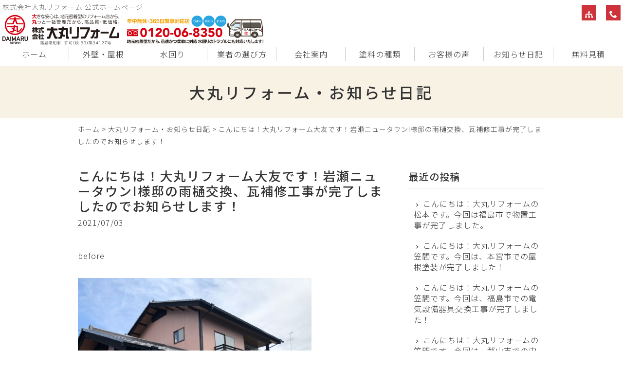

--- FILE ---
content_type: text/html; charset=UTF-8
request_url: https://xn--jckte8ayb1fx15s18pb5gst3e.com/blog/11772.html
body_size: 6352
content:
<!DOCTYPE html>
<html lang="ja">
<head>
<meta charset="UTF-8" />
<meta name="viewport" content="width=device-width, initial-scale=1.0, minimum-scale=1.0, maximum-scale=5.0, user-scalable=yes">
<!--[if IE]>
<meta http-equiv="X-UA-Compatible" content="IE=edge,chrome=1">
<![endif]-->
<title>こんにちは！大丸リフォーム大友です！岩瀬ニュータウンI様邸の雨樋交換、瓦補修工事が完了しましたのでお知らせします！ | 年中無休 緊急対応店 (株)大丸リフォーム（福島 郡山 白河 いわき）|雨漏り お風呂 (外壁)塗装 給湯器 システムバス システムキッチン</title>
<link rel="alternate" type="application/rss+xml" title="RSS 2.0" href="https://xn--jckte8ayb1fx15s18pb5gst3e.com/feed" />
<link rel="pingback" href="https://xn--jckte8ayb1fx15s18pb5gst3e.com/xmlrpc.php" />
<link rel="stylesheet" href="https://fonts.googleapis.com/earlyaccess/notosansjp.css" />
<link href="https://fonts.googleapis.com/icon?family=Material+Icons" rel="stylesheet" />
<link rel="stylesheet" media="all" href="https://xn--jckte8ayb1fx15s18pb5gst3e.com/wp-content/themes/39pack/style.css">
<link rel="stylesheet" media="print" href="https://xn--jckte8ayb1fx15s18pb5gst3e.com/wp-content/themes/39pack/css/print.css" />
<!--<link rel="shortcut icon" type="image/vnd.microsoft.icon" href="https://xn--jckte8ayb1fx15s18pb5gst3e.com/wp-content/themes/39pack/img/favicon.ico" />-->

<!-- All In One SEO Pack 3.6.2[282,419] -->
<script type="application/ld+json" class="aioseop-schema">{"@context":"https://schema.org","@graph":[{"@type":"Organization","@id":"https://xn--jckte8ayb1fx15s18pb5gst3e.com/#organization","url":"https://xn--jckte8ayb1fx15s18pb5gst3e.com/","name":"年中無休 緊急対応店 (株)大丸リフォーム（福島 郡山 白河 いわき）|雨漏り お風呂 (外壁)塗装 給湯器 システムバス システムキッチン","sameAs":[]},{"@type":"WebSite","@id":"https://xn--jckte8ayb1fx15s18pb5gst3e.com/#website","url":"https://xn--jckte8ayb1fx15s18pb5gst3e.com/","name":"年中無休 緊急対応店 (株)大丸リフォーム（福島 郡山 白河 いわき）|雨漏り お風呂 (外壁)塗装 給湯器 システムバス システムキッチン","publisher":{"@id":"https://xn--jckte8ayb1fx15s18pb5gst3e.com/#organization"}},{"@type":"WebPage","@id":"https://xn--jckte8ayb1fx15s18pb5gst3e.com/blog/11772.html#webpage","url":"https://xn--jckte8ayb1fx15s18pb5gst3e.com/blog/11772.html","inLanguage":"ja","name":"こんにちは！大丸リフォーム大友です！岩瀬ニュータウンI様邸の雨樋交換、瓦補修工事が完了しましたのでお知らせします！","isPartOf":{"@id":"https://xn--jckte8ayb1fx15s18pb5gst3e.com/#website"},"breadcrumb":{"@id":"https://xn--jckte8ayb1fx15s18pb5gst3e.com/blog/11772.html#breadcrumblist"},"image":{"@type":"ImageObject","@id":"https://xn--jckte8ayb1fx15s18pb5gst3e.com/blog/11772.html#primaryimage","url":"https://xn--jckte8ayb1fx15s18pb5gst3e.com/wp-content/uploads/2021/07/E072A527-FF4A-4F60-8A6B-CAFB731BC09D.jpeg","width":1706,"height":960},"primaryImageOfPage":{"@id":"https://xn--jckte8ayb1fx15s18pb5gst3e.com/blog/11772.html#primaryimage"},"datePublished":"2021-07-02T23:34:46+00:00","dateModified":"2021-07-02T23:34:46+00:00"},{"@type":"Article","@id":"https://xn--jckte8ayb1fx15s18pb5gst3e.com/blog/11772.html#article","isPartOf":{"@id":"https://xn--jckte8ayb1fx15s18pb5gst3e.com/blog/11772.html#webpage"},"author":{"@id":"https://xn--jckte8ayb1fx15s18pb5gst3e.com/author/webmaster#author"},"headline":"こんにちは！大丸リフォーム大友です！岩瀬ニュータウンI様邸の雨樋交換、瓦補修工事が完了しましたのでお知らせします！","datePublished":"2021-07-02T23:34:46+00:00","dateModified":"2021-07-02T23:34:46+00:00","commentCount":0,"mainEntityOfPage":{"@id":"https://xn--jckte8ayb1fx15s18pb5gst3e.com/blog/11772.html#webpage"},"publisher":{"@id":"https://xn--jckte8ayb1fx15s18pb5gst3e.com/#organization"},"articleSection":"大丸リフォーム・お知らせ日記","image":{"@type":"ImageObject","@id":"https://xn--jckte8ayb1fx15s18pb5gst3e.com/blog/11772.html#primaryimage","url":"https://xn--jckte8ayb1fx15s18pb5gst3e.com/wp-content/uploads/2021/07/E072A527-FF4A-4F60-8A6B-CAFB731BC09D.jpeg","width":1706,"height":960}},{"@type":"Person","@id":"https://xn--jckte8ayb1fx15s18pb5gst3e.com/author/webmaster#author","name":"大丸リフォーム福島","sameAs":[],"image":{"@type":"ImageObject","@id":"https://xn--jckte8ayb1fx15s18pb5gst3e.com/#personlogo","url":"https://secure.gravatar.com/avatar/a4a796fc0396000b63a6c1c6bbae2dae?s=96&d=mm&r=g","width":96,"height":96,"caption":"大丸リフォーム福島"}},{"@type":"BreadcrumbList","@id":"https://xn--jckte8ayb1fx15s18pb5gst3e.com/blog/11772.html#breadcrumblist","itemListElement":[{"@type":"ListItem","position":1,"item":{"@type":"WebPage","@id":"https://xn--jckte8ayb1fx15s18pb5gst3e.com/","url":"https://xn--jckte8ayb1fx15s18pb5gst3e.com/","name":"年中無休 緊急対応店 (株)大丸リフォーム（福島 郡山 白河 いわき）|雨漏り お風呂 (外壁)塗装 給湯器 システムバス システムキッチン "}},{"@type":"ListItem","position":2,"item":{"@type":"WebPage","@id":"https://xn--jckte8ayb1fx15s18pb5gst3e.com/blog/11772.html","url":"https://xn--jckte8ayb1fx15s18pb5gst3e.com/blog/11772.html","name":"こんにちは！大丸リフォーム大友です！岩瀬ニュータウンI様邸の雨樋交換、瓦補修工事が完了しましたのでお知らせします！"}}]}]}</script>
<link rel="canonical" href="https://xn--jckte8ayb1fx15s18pb5gst3e.com/blog/11772.html" />
<!-- All In One SEO Pack -->
<link rel='dns-prefetch' href='//s.w.org' />
<link rel="alternate" type="application/rss+xml" title="年中無休 緊急対応店 (株)大丸リフォーム（福島 郡山 白河 いわき）|雨漏り お風呂 (外壁)塗装 給湯器 システムバス システムキッチン &raquo; こんにちは！大丸リフォーム大友です！岩瀬ニュータウンI様邸の雨樋交換、瓦補修工事が完了しましたのでお知らせします！ のコメントのフィード" href="https://xn--jckte8ayb1fx15s18pb5gst3e.com/blog/11772.html/feed" />
<link rel='stylesheet' id='jquery.lightbox.min.css-css'  href='https://xn--jckte8ayb1fx15s18pb5gst3e.com/wp-content/plugins/wp-jquery-lightbox/styles/lightbox.min.css?ver=1.4.8' type='text/css' media='all' />
<script type='text/javascript' src='https://xn--jckte8ayb1fx15s18pb5gst3e.com/wp-includes/js/jquery/jquery.js?ver=1.12.4'></script>
<script type='text/javascript' src='https://xn--jckte8ayb1fx15s18pb5gst3e.com/wp-includes/js/jquery/jquery-migrate.min.js?ver=1.4.1'></script>
<link rel='https://api.w.org/' href='https://xn--jckte8ayb1fx15s18pb5gst3e.com/wp-json/' />
<link rel="EditURI" type="application/rsd+xml" title="RSD" href="https://xn--jckte8ayb1fx15s18pb5gst3e.com/xmlrpc.php?rsd" />
<link rel='prev' title='こんにちは！大丸リフォーム小山です。今回は郡山市三穂田K様邸の全塗装工事が完了いたしました。' href='https://xn--jckte8ayb1fx15s18pb5gst3e.com/blog/11759.html' />
<link rel='next' title='こんにちは！大丸リフォームの笠間です。今回は、二本松市のK様邸での、外壁塗装、内装クロス張替え工事が完了しました！' href='https://xn--jckte8ayb1fx15s18pb5gst3e.com/blog/11774.html' />
<link rel='shortlink' href='https://xn--jckte8ayb1fx15s18pb5gst3e.com/?p=11772' />
<link rel="alternate" type="application/json+oembed" href="https://xn--jckte8ayb1fx15s18pb5gst3e.com/wp-json/oembed/1.0/embed?url=https%3A%2F%2Fxn--jckte8ayb1fx15s18pb5gst3e.com%2Fblog%2F11772.html" />
<link rel="alternate" type="text/xml+oembed" href="https://xn--jckte8ayb1fx15s18pb5gst3e.com/wp-json/oembed/1.0/embed?url=https%3A%2F%2Fxn--jckte8ayb1fx15s18pb5gst3e.com%2Fblog%2F11772.html&#038;format=xml" />
<script type="text/javascript">
	window._se_plugin_version = '8.1.9';
</script>
</head>
<body class="post-template-default single single-post postid-11772 single-format-standard">

	
<div class="wrapHead fixed">
<header id="top">
<h1>株式会社大丸リフォーム 公式ホームページ</h1>
			<div class="classic-text-widget"><div class="title"><a href="https://xn--jckte8ayb1fx15s18pb5gst3e.com/"><img src="https://xn--jckte8ayb1fx15s18pb5gst3e.com/wp-content/themes/39pack/img/title.svg" width="312" alt="大丸リフォーム福島" class="logo" /></a><img src="https://xn--jckte8ayb1fx15s18pb5gst3e.com/wp-content/themes/39pack/img/tel.svg" width="352" alt="大丸リフォーム福島" class="tel" /></div>
</div>
		<p class="menu"><a class="open" href="#nav"><span class="icon-menu5"></span><span class="tx">メニュー</span></a></p>
<nav id="nav">
<div class="head">
<h3>メニュー</h3>
<p class="close"><a href="javascript:$.pageslide.close()">×<span class="tx">閉じる</span></a></p>
</div>
<ul id="primary" class="menu"><li id="menu-item-7" class="menu-item menu-item-type-custom menu-item-object-custom menu-item-home menu-item-7"><a title="ホーム" href="https://xn--jckte8ayb1fx15s18pb5gst3e.com/">ホーム</a></li>
<li id="menu-item-10" class="menu-item menu-item-type-taxonomy menu-item-object-category menu-item-10"><a title="外壁・屋根" href="https://xn--jckte8ayb1fx15s18pb5gst3e.com/outside">外壁・屋根</a></li>
<li id="menu-item-11" class="menu-item menu-item-type-taxonomy menu-item-object-category menu-item-11"><a title="水回り" href="https://xn--jckte8ayb1fx15s18pb5gst3e.com/inside">水回り</a></li>
<li id="menu-item-12" class="menu-item menu-item-type-taxonomy menu-item-object-category menu-item-12"><a title="業者の選び方" href="https://xn--jckte8ayb1fx15s18pb5gst3e.com/choice">業者の選び方</a></li>
<li id="menu-item-13" class="menu-item menu-item-type-taxonomy menu-item-object-category menu-item-13"><a title="会社案内" href="https://xn--jckte8ayb1fx15s18pb5gst3e.com/company">会社案内</a></li>
<li id="menu-item-14" class="menu-item menu-item-type-taxonomy menu-item-object-category menu-item-14"><a title="塗料の種類" href="https://xn--jckte8ayb1fx15s18pb5gst3e.com/paint">塗料の種類</a></li>
<li id="menu-item-7022" class="menu-item menu-item-type-taxonomy menu-item-object-category menu-item-7022"><a title="お客様の声" href="https://xn--jckte8ayb1fx15s18pb5gst3e.com/voice">お客様の声</a></li>
<li id="menu-item-15" class="menu-item menu-item-type-taxonomy menu-item-object-category current-post-ancestor current-menu-parent current-post-parent menu-item-15"><a title="大丸リフォーム・お知らせ日記" href="https://xn--jckte8ayb1fx15s18pb5gst3e.com/blog">お知らせ日記</a></li>
<li id="menu-item-7325" class="menu-item menu-item-type-post_type menu-item-object-page menu-item-7325"><a title="無料見積" href="https://xn--jckte8ayb1fx15s18pb5gst3e.com/estimate">無料見積</a></li>
</ul><ul id="secondary" class="menu"><li id="menu-item-16" class="sitemap menu-item menu-item-type-post_type menu-item-object-page menu-item-16"><a title="サイトマップ" href="https://xn--jckte8ayb1fx15s18pb5gst3e.com/sitemap" class="tt"><span class="tx">サイトマップ</span></a></li>
<li id="menu-item-18" class="phone menu-item menu-item-type-custom menu-item-object-custom menu-item-18"><a title="電話でお問い合わせ" href="tel:0120-06-8350" class="tt"><span class="tx">電話でお問い合わせ</span></a></li>
</ul></nav>
</header>
</div><!-- .wrapHead -->
<div class="eyecach title">
<h1>大丸リフォーム・お知らせ日記<span></span></h1></div><!-- .eyecach -->


<div id="contents">
<div class="wrap">
<p class="pankz"><!-- Breadcrumb NavXT 6.4.0 -->
<a title="年中無休 緊急対応店 (株)大丸リフォーム（福島 郡山 白河 いわき）|雨漏り お風呂 (外壁)塗装 給湯器 システムバス システムキッチン" href="https://xn--jckte8ayb1fx15s18pb5gst3e.com">ホーム</a> &gt; <a title="大丸リフォーム・お知らせ日記" href="https://xn--jckte8ayb1fx15s18pb5gst3e.com/blog">大丸リフォーム・お知らせ日記</a> &gt; <span property="itemListElement" typeof="ListItem"><span property="name">こんにちは！大丸リフォーム大友です！岩瀬ニュータウンI様邸の雨樋交換、瓦補修工事が完了しましたのでお知らせします！</span><meta property="position" content="3"></span></p>
</div><!-- .wrap -->


<!-- お知らせ・ブログ -->
<div class="wrap">
<div id="main">
<section id="post-11772" class="post blog">
<h1 class="post_title">こんにちは！大丸リフォーム大友です！岩瀬ニュータウンI様邸の雨樋交換、瓦補修工事が完了しましたのでお知らせします！</h1>
<ul class="post_meta">
<li class="post_date">2021/07/03</li>
</ul>
<p>before</p>
<p><img class="alignnone size-medium wp-image-11775" src="https://xn--jckte8ayb1fx15s18pb5gst3e.com/wp-content/uploads/2021/07/932E35A8-9CBF-43D6-B93A-78A41EC039AA-480x360.jpeg" alt="" width="480" height="360" srcset="https://xn--jckte8ayb1fx15s18pb5gst3e.com/wp-content/uploads/2021/07/932E35A8-9CBF-43D6-B93A-78A41EC039AA-480x360.jpeg 480w, https://xn--jckte8ayb1fx15s18pb5gst3e.com/wp-content/uploads/2021/07/932E35A8-9CBF-43D6-B93A-78A41EC039AA-768x576.jpeg 768w, https://xn--jckte8ayb1fx15s18pb5gst3e.com/wp-content/uploads/2021/07/932E35A8-9CBF-43D6-B93A-78A41EC039AA-960x720.jpeg 960w" sizes="(max-width: 480px) 100vw, 480px" /> <img class="alignnone size-medium wp-image-11776" src="https://xn--jckte8ayb1fx15s18pb5gst3e.com/wp-content/uploads/2021/07/B3B32034-6D2D-49C3-AE2A-D12418F08F60-480x360.jpeg" alt="" width="480" height="360" srcset="https://xn--jckte8ayb1fx15s18pb5gst3e.com/wp-content/uploads/2021/07/B3B32034-6D2D-49C3-AE2A-D12418F08F60-480x360.jpeg 480w, https://xn--jckte8ayb1fx15s18pb5gst3e.com/wp-content/uploads/2021/07/B3B32034-6D2D-49C3-AE2A-D12418F08F60-768x576.jpeg 768w, https://xn--jckte8ayb1fx15s18pb5gst3e.com/wp-content/uploads/2021/07/B3B32034-6D2D-49C3-AE2A-D12418F08F60-960x720.jpeg 960w" sizes="(max-width: 480px) 100vw, 480px" /></p>
<p>after</p>
<p><img class="alignnone size-medium wp-image-11778" src="https://xn--jckte8ayb1fx15s18pb5gst3e.com/wp-content/uploads/2021/07/E072A527-FF4A-4F60-8A6B-CAFB731BC09D-480x270.jpeg" alt="" width="480" height="270" srcset="https://xn--jckte8ayb1fx15s18pb5gst3e.com/wp-content/uploads/2021/07/E072A527-FF4A-4F60-8A6B-CAFB731BC09D-480x270.jpeg 480w, https://xn--jckte8ayb1fx15s18pb5gst3e.com/wp-content/uploads/2021/07/E072A527-FF4A-4F60-8A6B-CAFB731BC09D-768x432.jpeg 768w, https://xn--jckte8ayb1fx15s18pb5gst3e.com/wp-content/uploads/2021/07/E072A527-FF4A-4F60-8A6B-CAFB731BC09D-960x540.jpeg 960w" sizes="(max-width: 480px) 100vw, 480px" /> <img class="alignnone size-medium wp-image-11779" src="https://xn--jckte8ayb1fx15s18pb5gst3e.com/wp-content/uploads/2021/07/8DD21821-E492-4626-9234-20CE4E9748A5-480x270.jpeg" alt="" width="480" height="270" srcset="https://xn--jckte8ayb1fx15s18pb5gst3e.com/wp-content/uploads/2021/07/8DD21821-E492-4626-9234-20CE4E9748A5-480x270.jpeg 480w, https://xn--jckte8ayb1fx15s18pb5gst3e.com/wp-content/uploads/2021/07/8DD21821-E492-4626-9234-20CE4E9748A5-768x432.jpeg 768w, https://xn--jckte8ayb1fx15s18pb5gst3e.com/wp-content/uploads/2021/07/8DD21821-E492-4626-9234-20CE4E9748A5-960x540.jpeg 960w" sizes="(max-width: 480px) 100vw, 480px" /> <img class="alignnone size-medium wp-image-11780" src="https://xn--jckte8ayb1fx15s18pb5gst3e.com/wp-content/uploads/2021/07/FE7839D7-EA7C-4287-B69A-B47076162585-480x270.jpeg" alt="" width="480" height="270" srcset="https://xn--jckte8ayb1fx15s18pb5gst3e.com/wp-content/uploads/2021/07/FE7839D7-EA7C-4287-B69A-B47076162585-480x270.jpeg 480w, https://xn--jckte8ayb1fx15s18pb5gst3e.com/wp-content/uploads/2021/07/FE7839D7-EA7C-4287-B69A-B47076162585-768x432.jpeg 768w, https://xn--jckte8ayb1fx15s18pb5gst3e.com/wp-content/uploads/2021/07/FE7839D7-EA7C-4287-B69A-B47076162585-960x540.jpeg 960w" sizes="(max-width: 480px) 100vw, 480px" /></p>
<p>今回は瓦補修と雨樋交換のご依頼を頂き施工させて頂きました！</p>
<p>お家のことなら中のことも外のことも丸っとお任せください！</p>
<p>&nbsp;</p>
<p>以上大丸リフォーム大友でした！</p>
</section>
</div><!-- #main -->
<div id="side">



<section class="widget">
<h2>最近の投稿</h2>
<ul>
<li><a href="https://xn--jckte8ayb1fx15s18pb5gst3e.com/blog/19893.html">こんにちは！大丸リフォームの松本です。今回は福島市で物置工事が完了しました。</a></li>
<li><a href="https://xn--jckte8ayb1fx15s18pb5gst3e.com/blog/19875.html">こんにちは！大丸リフォームの笠間です。今回は、本宮市での屋根塗装が完了しました！</a></li>
<li><a href="https://xn--jckte8ayb1fx15s18pb5gst3e.com/blog/19843.html">こんにちは！大丸リフォームの笠間です。今回は、福島市での電気設備器具交換工事が完了しました！</a></li>
<li><a href="https://xn--jckte8ayb1fx15s18pb5gst3e.com/blog/19830.html">こんにちは！大丸リフォームの笠間です。今回は、郡山市での内装、網戸交換、外水栓交換工事が完了しました！</a></li>
<li><a href="https://xn--jckte8ayb1fx15s18pb5gst3e.com/blog/19816.html">こんにちは！大丸リフォームの笠間です。今回は、福島市での風呂、洗面台交換工事が完了しました！</a></li>
<li><a href="https://xn--jckte8ayb1fx15s18pb5gst3e.com/blog/19797.html">こんにちは！大丸リフォームの笠間です。今回は、郡山市での外構工事が完了しました！</a></li>
<li><a href="https://xn--jckte8ayb1fx15s18pb5gst3e.com/blog/19777.html">こんにちは！大丸リフォームの笠間です。今回は、福島市での全塗装、ポリカ交換、帯板金が完了しました！</a></li>
<li><a href="https://xn--jckte8ayb1fx15s18pb5gst3e.com/blog/19753.html">こんにちは！大丸リフォームの松本です。今回は福島市でベランダ板金工事が完了しました。</a></li>
<li><a href="https://xn--jckte8ayb1fx15s18pb5gst3e.com/blog/19752.html">こんにちは！大丸リフォームの鈴木です。今回は南相馬市の換気扇交換が完了したのでお知らせです。</a></li>
<li><a href="https://xn--jckte8ayb1fx15s18pb5gst3e.com/blog/19739.html">こんにちは！大丸リフォームの鈴木です。今回は福島市の屋根工事が完了したのでお知らせです。</a></li>
</ul>
</section>

<section class="widget">
<h2>月別投稿一覧</h2>
<select name="archive-dropdown" onChange='document.location.href=this.options[this.selectedIndex].value;' class="archive-dropdown">
<option value="">月を選択</option> 
	<option value='https://xn--jckte8ayb1fx15s18pb5gst3e.com/date/2026/01?cat=8'> 2026年1月 &nbsp;(7)</option>
	<option value='https://xn--jckte8ayb1fx15s18pb5gst3e.com/date/2025/12?cat=8'> 2025年12月 &nbsp;(5)</option>
	<option value='https://xn--jckte8ayb1fx15s18pb5gst3e.com/date/2025/11?cat=8'> 2025年11月 &nbsp;(3)</option>
	<option value='https://xn--jckte8ayb1fx15s18pb5gst3e.com/date/2025/10?cat=8'> 2025年10月 &nbsp;(5)</option>
	<option value='https://xn--jckte8ayb1fx15s18pb5gst3e.com/date/2025/09?cat=8'> 2025年9月 &nbsp;(2)</option>
	<option value='https://xn--jckte8ayb1fx15s18pb5gst3e.com/date/2025/08?cat=8'> 2025年8月 &nbsp;(3)</option>
	<option value='https://xn--jckte8ayb1fx15s18pb5gst3e.com/date/2025/07?cat=8'> 2025年7月 &nbsp;(6)</option>
	<option value='https://xn--jckte8ayb1fx15s18pb5gst3e.com/date/2025/06?cat=8'> 2025年6月 &nbsp;(5)</option>
	<option value='https://xn--jckte8ayb1fx15s18pb5gst3e.com/date/2025/05?cat=8'> 2025年5月 &nbsp;(6)</option>
	<option value='https://xn--jckte8ayb1fx15s18pb5gst3e.com/date/2025/04?cat=8'> 2025年4月 &nbsp;(14)</option>
	<option value='https://xn--jckte8ayb1fx15s18pb5gst3e.com/date/2025/03?cat=8'> 2025年3月 &nbsp;(9)</option>
	<option value='https://xn--jckte8ayb1fx15s18pb5gst3e.com/date/2025/02?cat=8'> 2025年2月 &nbsp;(7)</option>
	<option value='https://xn--jckte8ayb1fx15s18pb5gst3e.com/date/2025/01?cat=8'> 2025年1月 &nbsp;(1)</option>
	<option value='https://xn--jckte8ayb1fx15s18pb5gst3e.com/date/2024/12?cat=8'> 2024年12月 &nbsp;(17)</option>
	<option value='https://xn--jckte8ayb1fx15s18pb5gst3e.com/date/2024/11?cat=8'> 2024年11月 &nbsp;(13)</option>
	<option value='https://xn--jckte8ayb1fx15s18pb5gst3e.com/date/2024/10?cat=8'> 2024年10月 &nbsp;(1)</option>
	<option value='https://xn--jckte8ayb1fx15s18pb5gst3e.com/date/2024/09?cat=8'> 2024年9月 &nbsp;(5)</option>
	<option value='https://xn--jckte8ayb1fx15s18pb5gst3e.com/date/2024/08?cat=8'> 2024年8月 &nbsp;(8)</option>
	<option value='https://xn--jckte8ayb1fx15s18pb5gst3e.com/date/2024/07?cat=8'> 2024年7月 &nbsp;(6)</option>
	<option value='https://xn--jckte8ayb1fx15s18pb5gst3e.com/date/2024/06?cat=8'> 2024年6月 &nbsp;(10)</option>
	<option value='https://xn--jckte8ayb1fx15s18pb5gst3e.com/date/2024/05?cat=8'> 2024年5月 &nbsp;(11)</option>
	<option value='https://xn--jckte8ayb1fx15s18pb5gst3e.com/date/2024/04?cat=8'> 2024年4月 &nbsp;(10)</option>
	<option value='https://xn--jckte8ayb1fx15s18pb5gst3e.com/date/2024/03?cat=8'> 2024年3月 &nbsp;(9)</option>
	<option value='https://xn--jckte8ayb1fx15s18pb5gst3e.com/date/2024/02?cat=8'> 2024年2月 &nbsp;(7)</option>
	<option value='https://xn--jckte8ayb1fx15s18pb5gst3e.com/date/2024/01?cat=8'> 2024年1月 &nbsp;(11)</option>
	<option value='https://xn--jckte8ayb1fx15s18pb5gst3e.com/date/2023/12?cat=8'> 2023年12月 &nbsp;(12)</option>
	<option value='https://xn--jckte8ayb1fx15s18pb5gst3e.com/date/2023/11?cat=8'> 2023年11月 &nbsp;(12)</option>
	<option value='https://xn--jckte8ayb1fx15s18pb5gst3e.com/date/2023/10?cat=8'> 2023年10月 &nbsp;(19)</option>
	<option value='https://xn--jckte8ayb1fx15s18pb5gst3e.com/date/2023/09?cat=8'> 2023年9月 &nbsp;(12)</option>
	<option value='https://xn--jckte8ayb1fx15s18pb5gst3e.com/date/2023/08?cat=8'> 2023年8月 &nbsp;(9)</option>
	<option value='https://xn--jckte8ayb1fx15s18pb5gst3e.com/date/2023/07?cat=8'> 2023年7月 &nbsp;(9)</option>
	<option value='https://xn--jckte8ayb1fx15s18pb5gst3e.com/date/2023/06?cat=8'> 2023年6月 &nbsp;(5)</option>
	<option value='https://xn--jckte8ayb1fx15s18pb5gst3e.com/date/2023/05?cat=8'> 2023年5月 &nbsp;(9)</option>
	<option value='https://xn--jckte8ayb1fx15s18pb5gst3e.com/date/2023/04?cat=8'> 2023年4月 &nbsp;(5)</option>
	<option value='https://xn--jckte8ayb1fx15s18pb5gst3e.com/date/2023/03?cat=8'> 2023年3月 &nbsp;(11)</option>
	<option value='https://xn--jckte8ayb1fx15s18pb5gst3e.com/date/2023/02?cat=8'> 2023年2月 &nbsp;(3)</option>
	<option value='https://xn--jckte8ayb1fx15s18pb5gst3e.com/date/2023/01?cat=8'> 2023年1月 &nbsp;(12)</option>
	<option value='https://xn--jckte8ayb1fx15s18pb5gst3e.com/date/2022/12?cat=8'> 2022年12月 &nbsp;(4)</option>
	<option value='https://xn--jckte8ayb1fx15s18pb5gst3e.com/date/2022/11?cat=8'> 2022年11月 &nbsp;(8)</option>
	<option value='https://xn--jckte8ayb1fx15s18pb5gst3e.com/date/2022/10?cat=8'> 2022年10月 &nbsp;(7)</option>
	<option value='https://xn--jckte8ayb1fx15s18pb5gst3e.com/date/2022/09?cat=8'> 2022年9月 &nbsp;(12)</option>
	<option value='https://xn--jckte8ayb1fx15s18pb5gst3e.com/date/2022/08?cat=8'> 2022年8月 &nbsp;(15)</option>
	<option value='https://xn--jckte8ayb1fx15s18pb5gst3e.com/date/2022/07?cat=8'> 2022年7月 &nbsp;(28)</option>
	<option value='https://xn--jckte8ayb1fx15s18pb5gst3e.com/date/2022/06?cat=8'> 2022年6月 &nbsp;(22)</option>
	<option value='https://xn--jckte8ayb1fx15s18pb5gst3e.com/date/2022/05?cat=8'> 2022年5月 &nbsp;(18)</option>
	<option value='https://xn--jckte8ayb1fx15s18pb5gst3e.com/date/2022/04?cat=8'> 2022年4月 &nbsp;(15)</option>
	<option value='https://xn--jckte8ayb1fx15s18pb5gst3e.com/date/2022/03?cat=8'> 2022年3月 &nbsp;(35)</option>
	<option value='https://xn--jckte8ayb1fx15s18pb5gst3e.com/date/2022/02?cat=8'> 2022年2月 &nbsp;(4)</option>
	<option value='https://xn--jckte8ayb1fx15s18pb5gst3e.com/date/2022/01?cat=8'> 2022年1月 &nbsp;(13)</option>
	<option value='https://xn--jckte8ayb1fx15s18pb5gst3e.com/date/2021/12?cat=8'> 2021年12月 &nbsp;(17)</option>
	<option value='https://xn--jckte8ayb1fx15s18pb5gst3e.com/date/2021/11?cat=8'> 2021年11月 &nbsp;(15)</option>
	<option value='https://xn--jckte8ayb1fx15s18pb5gst3e.com/date/2021/10?cat=8'> 2021年10月 &nbsp;(26)</option>
	<option value='https://xn--jckte8ayb1fx15s18pb5gst3e.com/date/2021/09?cat=8'> 2021年9月 &nbsp;(26)</option>
	<option value='https://xn--jckte8ayb1fx15s18pb5gst3e.com/date/2021/08?cat=8'> 2021年8月 &nbsp;(31)</option>
	<option value='https://xn--jckte8ayb1fx15s18pb5gst3e.com/date/2021/07?cat=8'> 2021年7月 &nbsp;(44)</option>
	<option value='https://xn--jckte8ayb1fx15s18pb5gst3e.com/date/2021/06?cat=8'> 2021年6月 &nbsp;(31)</option>
	<option value='https://xn--jckte8ayb1fx15s18pb5gst3e.com/date/2021/05?cat=8'> 2021年5月 &nbsp;(42)</option>
	<option value='https://xn--jckte8ayb1fx15s18pb5gst3e.com/date/2021/04?cat=8'> 2021年4月 &nbsp;(37)</option>
	<option value='https://xn--jckte8ayb1fx15s18pb5gst3e.com/date/2021/03?cat=8'> 2021年3月 &nbsp;(35)</option>
	<option value='https://xn--jckte8ayb1fx15s18pb5gst3e.com/date/2021/02?cat=8'> 2021年2月 &nbsp;(28)</option>
	<option value='https://xn--jckte8ayb1fx15s18pb5gst3e.com/date/2021/01?cat=8'> 2021年1月 &nbsp;(36)</option>
	<option value='https://xn--jckte8ayb1fx15s18pb5gst3e.com/date/2020/12?cat=8'> 2020年12月 &nbsp;(21)</option>
	<option value='https://xn--jckte8ayb1fx15s18pb5gst3e.com/date/2020/11?cat=8'> 2020年11月 &nbsp;(36)</option>
	<option value='https://xn--jckte8ayb1fx15s18pb5gst3e.com/date/2020/10?cat=8'> 2020年10月 &nbsp;(23)</option>
	<option value='https://xn--jckte8ayb1fx15s18pb5gst3e.com/date/2020/09?cat=8'> 2020年9月 &nbsp;(39)</option>
	<option value='https://xn--jckte8ayb1fx15s18pb5gst3e.com/date/2020/08?cat=8'> 2020年8月 &nbsp;(24)</option>
	<option value='https://xn--jckte8ayb1fx15s18pb5gst3e.com/date/2020/07?cat=8'> 2020年7月 &nbsp;(29)</option>
	<option value='https://xn--jckte8ayb1fx15s18pb5gst3e.com/date/2020/06?cat=8'> 2020年6月 &nbsp;(33)</option>
	<option value='https://xn--jckte8ayb1fx15s18pb5gst3e.com/date/2020/05?cat=8'> 2020年5月 &nbsp;(34)</option>
	<option value='https://xn--jckte8ayb1fx15s18pb5gst3e.com/date/2020/04?cat=8'> 2020年4月 &nbsp;(37)</option>
	<option value='https://xn--jckte8ayb1fx15s18pb5gst3e.com/date/2020/03?cat=8'> 2020年3月 &nbsp;(36)</option>
	<option value='https://xn--jckte8ayb1fx15s18pb5gst3e.com/date/2020/02?cat=8'> 2020年2月 &nbsp;(41)</option>
	<option value='https://xn--jckte8ayb1fx15s18pb5gst3e.com/date/2020/01?cat=8'> 2020年1月 &nbsp;(12)</option>
	<option value='https://xn--jckte8ayb1fx15s18pb5gst3e.com/date/2019/12?cat=8'> 2019年12月 &nbsp;(15)</option>
	<option value='https://xn--jckte8ayb1fx15s18pb5gst3e.com/date/2019/11?cat=8'> 2019年11月 &nbsp;(17)</option>
	<option value='https://xn--jckte8ayb1fx15s18pb5gst3e.com/date/2019/10?cat=8'> 2019年10月 &nbsp;(19)</option>
	<option value='https://xn--jckte8ayb1fx15s18pb5gst3e.com/date/2019/09?cat=8'> 2019年9月 &nbsp;(29)</option>
	<option value='https://xn--jckte8ayb1fx15s18pb5gst3e.com/date/2019/08?cat=8'> 2019年8月 &nbsp;(41)</option>
	<option value='https://xn--jckte8ayb1fx15s18pb5gst3e.com/date/2019/07?cat=8'> 2019年7月 &nbsp;(29)</option>
	<option value='https://xn--jckte8ayb1fx15s18pb5gst3e.com/date/2019/06?cat=8'> 2019年6月 &nbsp;(20)</option>
	<option value='https://xn--jckte8ayb1fx15s18pb5gst3e.com/date/2019/05?cat=8'> 2019年5月 &nbsp;(69)</option>
	<option value='https://xn--jckte8ayb1fx15s18pb5gst3e.com/date/2019/04?cat=8'> 2019年4月 &nbsp;(20)</option>
	<option value='https://xn--jckte8ayb1fx15s18pb5gst3e.com/date/2019/03?cat=8'> 2019年3月 &nbsp;(56)</option>
	<option value='https://xn--jckte8ayb1fx15s18pb5gst3e.com/date/2019/02?cat=8'> 2019年2月 &nbsp;(17)</option>
	<option value='https://xn--jckte8ayb1fx15s18pb5gst3e.com/date/2019/01?cat=8'> 2019年1月 &nbsp;(7)</option>
	<option value='https://xn--jckte8ayb1fx15s18pb5gst3e.com/date/2018/12?cat=8'> 2018年12月 &nbsp;(24)</option>
	<option value='https://xn--jckte8ayb1fx15s18pb5gst3e.com/date/2018/11?cat=8'> 2018年11月 &nbsp;(23)</option>
	<option value='https://xn--jckte8ayb1fx15s18pb5gst3e.com/date/2018/10?cat=8'> 2018年10月 &nbsp;(28)</option>
	<option value='https://xn--jckte8ayb1fx15s18pb5gst3e.com/date/2018/09?cat=8'> 2018年9月 &nbsp;(37)</option>
	<option value='https://xn--jckte8ayb1fx15s18pb5gst3e.com/date/2018/08?cat=8'> 2018年8月 &nbsp;(21)</option>
	<option value='https://xn--jckte8ayb1fx15s18pb5gst3e.com/date/2018/07?cat=8'> 2018年7月 &nbsp;(38)</option>
</select>
</section>



</div><!-- #side --></div><!-- .wrap -->


			<div class="classic-text-widget"><div class="loan"><img src="https://xn--jckte8ayb1fx15s18pb5gst3e.com/wp-content/themes/39pack/img/icon_07.svg" width="40" alt="" />福島銀行、その他各種<b>リフォームローン</b>あります！</div>
<section class="post" id="contact">
<div class="wrap">
<div class="half p60">
<h1>お問い合わせ<span>contact</span></h1>
<p>ご相談・ご質問などはお電話でお気軽にお寄せください</p>
<dl>
<dt><img src="https://xn--jckte8ayb1fx15s18pb5gst3e.com/wp-content/themes/39pack/img/company.jpg" width="180" height="120" alt="" /></dt>
<dd><b>株式会社大丸リフォーム</b><br />
〒964-0875 福島県二本松市槻木176-1<br />
TEL 0243-24-8350(代表)<br />
FAX 0243-24-8351<br />
福島県知事 許可(般-30)第34127号</dd>
</dl>
</div>
<div class="half right p40">
<p class="mb1"><a href="https://www.instagram.com/p/CEQaFdRpcsW/?igshid=8ocyyfisziwp" target="_blank"><img src="https://xn--jckte8ayb1fx15s18pb5gst3e.com/wp-content/themes/39pack/img/instagram.jpg" width="160" alt="Instagram" /></a></p>
<p class="tel"><span class="read">ふくしま住まいの119番<br />水漏れ･トイレのつまり･雨漏り等の緊急対応店</span><br /><span class="icon-tel"></span><span class="tel-link">0120-06-8350</span></p>
<dl>
<dt>受付時間</dt>
<dd>受付 8:00～21:00（年中無休）</dd>
<dt>休<span style="padding: 0 0.5em;">業</span>日</dt>
<dd>年中無休</dd>
</dl>
</div>
</div>
</section></div>
		</div><!-- #contents -->
<footer>
<div class="wrap">
<ul id="tertiary" class="menu"><li id="menu-item-19" class="menu-item menu-item-type-custom menu-item-object-custom menu-item-home menu-item-19"><a title="ホーム" href="https://xn--jckte8ayb1fx15s18pb5gst3e.com/">ホーム</a></li>
<li id="menu-item-23" class="menu-item menu-item-type-taxonomy menu-item-object-category menu-item-23"><a title="外壁・屋根" href="https://xn--jckte8ayb1fx15s18pb5gst3e.com/outside">外壁・屋根</a></li>
<li id="menu-item-24" class="menu-item menu-item-type-taxonomy menu-item-object-category menu-item-24"><a title="水回り" href="https://xn--jckte8ayb1fx15s18pb5gst3e.com/inside">水回り</a></li>
<li id="menu-item-25" class="menu-item menu-item-type-taxonomy menu-item-object-category menu-item-25"><a title="業者の選び方" href="https://xn--jckte8ayb1fx15s18pb5gst3e.com/choice">業者の選び方</a></li>
<li id="menu-item-26" class="menu-item menu-item-type-taxonomy menu-item-object-category menu-item-26"><a title="会社案内" href="https://xn--jckte8ayb1fx15s18pb5gst3e.com/company">会社案内</a></li>
<li id="menu-item-27" class="menu-item menu-item-type-taxonomy menu-item-object-category menu-item-27"><a title="塗料の種類" href="https://xn--jckte8ayb1fx15s18pb5gst3e.com/paint">塗料の種類</a></li>
<li id="menu-item-7023" class="menu-item menu-item-type-taxonomy menu-item-object-category menu-item-7023"><a title="お客様の声" href="https://xn--jckte8ayb1fx15s18pb5gst3e.com/voice">お客様の声</a></li>
<li id="menu-item-28" class="menu-item menu-item-type-taxonomy menu-item-object-category current-post-ancestor current-menu-parent current-post-parent menu-item-28"><a title="大丸リフォーム・お知らせ日記" href="https://xn--jckte8ayb1fx15s18pb5gst3e.com/blog">大丸リフォーム・お知らせ日記</a></li>
<li id="menu-item-20" class="menu-item menu-item-type-post_type menu-item-object-page menu-item-20"><a title="サイトマップ" href="https://xn--jckte8ayb1fx15s18pb5gst3e.com/sitemap">サイトマップ</a></li>
</ul></div><!-- .wrap -->
<p id="copyright"><small>&copy; 2018 <a href="https://xn--jckte8ayb1fx15s18pb5gst3e.com">(株)大丸リフォーム福島</a>.<a href="https://xn--jckte8ayb1fx15s18pb5gst3e.com/wp-admin/" target="_blank" class="admin">管理者用</a></small></p>
<p class="pagetop"><a href="#top"><span class="icon-arrow_drop_up"></span><span class="tx">先頭へ</span></a></p>
</footer>
<script src="https://xn--jckte8ayb1fx15s18pb5gst3e.com/wp-content/themes/39pack/js/jquery.js"></script>
<script src="https://xn--jckte8ayb1fx15s18pb5gst3e.com/wp-content/themes/39pack/js/jquery.openwin.js"></script>
<script src="https://xn--jckte8ayb1fx15s18pb5gst3e.com/wp-content/themes/39pack/js/jquery.pageslide.min.js"></script>
<script>
    $(".open").pageslide({ direction: "left"});
</script>
<script src="https://xn--jckte8ayb1fx15s18pb5gst3e.com/wp-content/themes/39pack/js/jquery.tooltipster.min.js"></script>
<script>
$(function() {
	$('.tt').tooltipster({});
});
</script>
<script src="https://xn--jckte8ayb1fx15s18pb5gst3e.com/wp-content/themes/39pack/js/common.js"></script>
<script src="https://xn--jckte8ayb1fx15s18pb5gst3e.com/wp-content/themes/39pack/js/opacity-rollover2.1.js"></script>
<script type='text/javascript' src='https://xn--jckte8ayb1fx15s18pb5gst3e.com/wp-content/plugins/wp-jquery-lightbox/jquery.touchwipe.min.js?ver=1.4.8'></script>
<script type='text/javascript'>
/* <![CDATA[ */
var JQLBSettings = {"showTitle":"1","showCaption":"1","showNumbers":"1","fitToScreen":"1","resizeSpeed":"400","showDownload":"0","navbarOnTop":"0","marginSize":"0","slideshowSpeed":"4000","prevLinkTitle":"\u524d\u306e\u753b\u50cf","nextLinkTitle":"\u6b21\u306e\u753b\u50cf","closeTitle":"\u30ae\u30e3\u30e9\u30ea\u30fc\u3092\u9589\u3058\u308b","image":"\u753b\u50cf ","of":"\u306e","download":"\u30c0\u30a6\u30f3\u30ed\u30fc\u30c9","pause":"(\u30b9\u30e9\u30a4\u30c9\u30b7\u30e7\u30fc\u3092\u505c\u6b62\u3059\u308b)","play":"(\u30b9\u30e9\u30a4\u30c9\u30b7\u30e7\u30fc\u3092\u518d\u751f\u3059\u308b)"};
/* ]]> */
</script>
<script type='text/javascript' src='https://xn--jckte8ayb1fx15s18pb5gst3e.com/wp-content/plugins/wp-jquery-lightbox/jquery.lightbox.min.js?ver=1.4.8'></script>
<script type='text/javascript' src='https://xn--jckte8ayb1fx15s18pb5gst3e.com/wp-includes/js/wp-embed.min.js?ver=4.9.26'></script>


</body>
</html>

--- FILE ---
content_type: text/css
request_url: https://xn--jckte8ayb1fx15s18pb5gst3e.com/wp-content/themes/39pack/css/common.css
body_size: 4623
content:
@charset "utf-8";


/* =セクション */

section.post {
	clear: both;
	padding: 2em 0;
	overflow: hidden;
}
section.post.border {
	padding: 1.5em;
	margin: 2.0em 0;
	border: 1px solid;
}
section.stripe {
}
section.bg {
	-moz-background-size: cover;
	background-size: cover;
	background-repeat: no-repeat;
	background-attachment: fixed;
}
section.map {
	padding: 0;
}



/* =見出し */

#contents section h1 {
	clear: both;
	font-size: 2.6rem;
	letter-spacing: 2px;
	line-height: 1.2;
	font-weight: 500;
	padding: 0 0 0.5em;
	margin: 0 0 1.0em;
	border-bottom: 1px solid;
}
#contents section.border h1 {
}
/*
#contents section h1 span {
	font-size: 1.6rem;
	padding-left: 0.5em;
}
*/
#contents section.bg h1 {
	padding: 1em 0 0;
	border-bottom: none;
	text-align: center;
}
#contents section h2 {
	clear: both;
	padding: 0 0 0 0.5em;
	margin: 0 0 1em;
	font-size: 2.2rem;
	font-weight: 500;
	border-left: 5px solid;
	overflow: hidden;
	letter-spacing: 1px;
}
#contents section h2.none {
	padding: 0;
	margin: 0 0 1em;
	border-left: none;
}
#contents section h3 {
	clear: both;
	padding: 0;
	margin: 0 0 0.5em;
	font-size: 2.0rem;
	font-weight: 500;
}
#contents section h4 {
	padding: 0;
	margin: 0 0 0.5em;
	font-size: 1.6rem;
	font-weight: 400;
}

/* =段落 */

#contents section p {
	padding: 0;
	margin: 0 0 2em;
}

#contents section p.indt {
	text-indent: 1.0em;
}
#contents section p.dangle {
	margin-left: 1.0em;
	text-indent: -1.0em;
}
#contents section p.mb1 {
	margin-bottom: 1em;
}
#contents section p.mb0 {
	margin-bottom: 0;
}
#contents section p.clear {
	clear: both;
}
#contents section p.tac {
    text-align: center;
}

/* =パンくず */

p.pankz {
	padding: 0;
	margin: 10px 0;
	font-size: 1.4rem;
}

/* =装飾 */

b {
	font-weight: 500;
}

.kome {
	color: #f00;
	font-weight: 400;
	font-family: "ヒラギノ角ゴ Pro W3", "Hiragino Kaku Gothic Pro", "メイリオ", Meiryo, Osaka, "ＭＳ Ｐゴシック", "MS PGothic", sans-serif;
}
.kome2 {
	font-size: 1.0rem;
	color: #f00;
	vertical-align: super;
	font-weight: 400;
}

.marquee {
	background: linear-gradient(transparent 60%, #ffff66 60%);
}
.tac {
	text-align: center;
}
.tar {
	text-align: right;
}


/* =コラム */

.half {
	float: left;
	width: 48%;
	overflow: hidden;
}
.right {
	float: right;
}
.half.p90 {
	width: 89%;
}
.half.p80 {
	width: 79%;
}
.half.p70 {
	width: 69%;
}
.half.p60 {
	width: 59%;
}
.half.p40 {
	width: 39%;
}
.half.p30 {
	width: 29%;
}
.half.p20 {
	width: 19%;
}
.half.clear {
	clear: both;
	float: left;
}
.half.right.clear {
	clear: both;
	float: right;
}

div.indt {
	margin: 0 1em;
}

div.note,
div.memo,
div.frame,
div.tips {
	padding: 1.5em 1.5em 0.5em;
	margin: 0 0 2em;
	border: none;
	overflow: hidden;
	border: 1px solid;
}

div.note.inline,
div.memo.inline,
div.frame.inline,
div.tips.inline {
    display: inline-block;
    margin-right: auto;
    margin-left: auto;
    text-align: left;
}

/* =リスト */

#contents section ul {
	padding: 0;
	margin: 0 1.0em 2em;
	list-style: none;
}

#contents section ul li {
	padding: 0;
	margin: 0;
}

#contents section ul.graph {
	list-style: none;
	padding: 0;
	margin: 0 1.0em 2em;
}

#contents section ul.graph li {
	padding: 0;
	margin: 0 0 0 0.5em;
	text-indent: -1.0em;
}
.dot li:before {
	content: "・" ;
}
.circle li:before {
	content: "●" ;
	font-family: "ヒラギノ角ゴ Pro W3", "Hiragino Kaku Gothic Pro", "メイリオ", Meiryo, Osaka, "ＭＳ Ｐゴシック", "MS PGothic", sans-serif;
}
.square li:before {
	content: "■" ;
	font-family: "ヒラギノ角ゴ Pro W3", "Hiragino Kaku Gothic Pro", "メイリオ", Meiryo, Osaka, "ＭＳ Ｐゴシック", "MS PGothic", sans-serif;
}
.dia li:before {
	content: "◆" ;
	font-family: "ヒラギノ角ゴ Pro W3", "Hiragino Kaku Gothic Pro", "メイリオ", Meiryo, Osaka, "ＭＳ Ｐゴシック", "MS PGothic", sans-serif;
}
.ast li:before {
	content: "※" ;
	font-family: "ヒラギノ角ゴ Pro W3", "Hiragino Kaku Gothic Pro", "メイリオ", Meiryo, Osaka, "ＭＳ Ｐゴシック", "MS PGothic", sans-serif;
}
.star li:before {
	content: "★" ;
	font-family: "ヒラギノ角ゴ Pro W3", "Hiragino Kaku Gothic Pro", "メイリオ", Meiryo, Osaka, "ＭＳ Ｐゴシック", "MS PGothic", sans-serif;
}

#contents section ul.reten li {
	padding: 0 0 0 24px;
	margin: 0 0 1em;
	background-image: url(../img/reten.svg);
	background-repeat: no-repeat;
	background-position: left center;
	background-size: 20px auto;
}


/* =番号リスト */

#contents section ol {
	padding: 0;
	margin: 0 2.0em 2em;
}

#contents section ol li {
	padding: 0;
	margin: 0;
	list-style-type: inherit;
}

/* =テーブル */

#contents section table {
	clear: both;
	border-collapse: collapse;
	border-spacing: 0;
	margin: 0 0 2em;
	background-color: transparent;
	border: none;
	width: 100%;
}
#contents section table caption {
	text-align: left;
	padding: 0 0 10px;
    font-weight: 600;
}
#contents section table th {
	font-weight: 400;
	border: 1px solid;
	padding: 10px;
	text-align: center;
	vertical-align: top;
}
#contents section table td {
	border: 1px solid;
	padding: 10px;
	text-align: left;
	vertical-align: top;
}
#contents section table td.tac {
	text-align: center;
}
#contents section table td.tar {
	text-align: right;
}
#contents section table thead th,
#contents section table thead td {
	text-align: center;
	vertical-align: middle;
}
#contents section span.dangle {
	display: inline-block;
	margin-left: 1.0em;
	text-indent: -1.0em;
}
#contents section table p {
	margin-bottom: 1em;
}

/* =テーブル入れ子 */

#contents section table table {
	margin: 0;
	table-layout: fixed;
	width: auto;
}
#contents section table caption {
	font-size: 1.6rem;
}
#contents section table table th,
#contents section table table td {
	border: none;
	padding: 0 5px 5px;
	text-align: left;
	vertical-align: top;
	font-weight: 300;
}

/* =テーブルスクロール */

.responsive {
	-webkit-overflow-scrolling: touch;
	overflow-x: auto;
	width: 100%;
}



/* =定義リスト */

#contents section dl {
	padding: 0;
	margin: 0 0 2em;
}

#contents section dl dt {
	padding: 0;
	margin: 0;
}
#contents section dl dd {
	padding: 0;
	margin: 0;
}

#contents section dl.paral {
	overflow: hidden;
	padding: 0;
	margin: 0 0 2em;
}

#contents section dl.paral dt {
	float: left;
	clear: left;
	padding: 0;
	margin: 0 1em 0 0;
}
#contents section dl.paral dd {
	padding: 0;
	margin: 0;
	overflow: hidden;
}
#contents section dl.paral dt.p10 {width: 10%;}
#contents section dl.paral dt.p30 {width: 30%;}
#contents section dl.paral dt.p40 {width: 40%;}
#contents section dl.paral dt.p50 {width: 50%;}

/* =ギャラリー */

div.gallery {
	width: 100%;
	padding: 0;
	margin: 0;
	overflow: hidden;
}
div.gallery a {
	overflow: hidden;
	outline: none;
}

#contents section div.gallery dl.gallery-item {
	float: left;
	text-align: center;
	padding: 0;
	margin: 2%;
	overflow: hidden;
}

#contents section div.gallery dl.gallery-item dt {
	padding: 0;
	margin: 0;
}
#contents section div.gallery dl.gallery-item dd {
	padding: 0;
	margin: 0;
}

#contents section div.gallery dl.gallery-item dt img {
	display: block;
	margin: 0 auto 10px;
	vertical-align: bottom;
	height: auto;
	max-width: 100%;
}

#contents section div.gallery dl.gallery-item dt.portrait img {
}
#contents section div.gallery dl.gallery-item dt.landscape img {
}

/* =キャプション */

.gallery-caption {
	text-align: center;
	line-height: 1.6;
}
#contents section div.gallery dl.gallery-item dt.gallery-caption {
	font-weight: bold;
	margin-bottom: 1em;
}

/* =1カラム */

#contents section div.gallery.gallery-columns-1 dl.gallery-item {
	clear: both;
	float: none;
	width: 100%;
    margin: 0;
}
/* =2カラム */

#contents section div.gallery.gallery-columns-2 dl.gallery-item {
	width: 46%;
}

/* =3カラム */

#contents section div.gallery.gallery-columns-3 dl.gallery-item {
	width: 29.3333%;
}

/* =4カラム */

#contents section div.gallery.gallery-columns-4 dl.gallery-item {
	width: 21%;
}

/* =5カラム */

#contents section div.gallery.gallery-columns-5 dl.gallery-item {
	width: 16%;
}

/* =6カラム */

#contents section div.gallery.gallery-columns-6 dl.gallery-item {
	width: 12.6666%;
}




/* =投稿画像 */

.aligncenter {
	display: block;
	margin: 0px auto 20px auto;
}
.alignright {
	float: right;
	margin: 0px 0px 20px 20px;
	display: block;
	overflow: hidden;
}
.alignleft {
	float: left;
	margin: 0px 20px 20px 0px;
	display: block;
	overflow: hidden;
}
img.size-thumbnail,
img.size-medium,
img.size-full,
img.wp-post-image {
	max-width: 100%;
	height: auto;
}

/* 画像装飾 */

img.round6 {
	border-radius: 6px;
	-moz-border-radius: 6px;
	-webkit-border-radius: 6px;
}
img.round12 {
	border-radius: 12px;
	-moz-border-radius: 12px;
	-webkit-border-radius: 12px;
}
img.round24 {
	border-radius: 24px;
	-moz-border-radius: 24px;
	-webkit-border-radius: 24px;
}
img.circle {
	border-radius: 50%;
	-moz-border-radius: 50%;
	-webkit-border-radius: 50%;
}

img.frame {
	padding: 6px;
	background-color: #fff;
	-webkit-box-shadow: 0 4px 4px -4px #4d4d4d;
	-moz-box-shadow: 0 4px 4px -4px #4d4d4d;
	 box-shadow: 0 4px 4px -4px #4d4d4d;
	 border: 1px solid #fafafa;
}
img.border {
	padding: 4px;
	border: 1px solid #ddd;
}

/* google */

.gmap {
	clear: both;
	overflow: hidden;
	text-align: center;
}
.gmap iframe {
	width: 100%;
	margin: 0 auto;
	vertical-align: bottom;
}
section.gmap {
    padding-bottom: 0;
}
section.gmap iframe {
	width: 100%;
	margin: 0 auto;
	vertical-align: bottom;
	padding: 0;
}

/* =ページ内リンク */

#contents section ul.inside {
	padding: 1em 1em 0;
	margin: 0;
	line-height: 1.2;
	border: 1px solid;
	overflow: hidden;
}
#contents section ul.inside li {
	display: block;
	padding: 0;
	margin: 0 5% 1em 0;
	float: left;
	width: 30%;
}
#contents section ul.inside li:nth-of-type(3n+1) {
	clear: both;
	float: left;
}
#contents section ul.inside li:nth-of-type(3n+3) {
	margin-right: 0;
}

#contents section ul.inside li a {
	display: block;
	overflow: hidden;
	outline: none;
	border: 1px solid;
	text-align: left;
	color: #fff;
	padding: 0.5em 1.5em 0.5em 1em;
	overflow: hidden;
}
#contents section ul.inside li a:hover {
	text-decoration: none;
}
#contents section ul.inside li a:before {
	display: inline-block;
	font-family: 'icomoon';
	speak: none;
	font-style: normal;
	font-weight: normal;
	font-variant: normal;
	text-transform: none;
	line-height: 1;
	content: "\e315";
	font-size: 75%;
	vertical-align: middle;
	margin-right: 0.25em;
}




/* =バナー
------------------------------------------------------------------------------ */

#contents section ul.banner {
	clear: both;
	padding: 0;
	margin: 0;
	width: 100%;
	overflow: hidden;
}
#contents section ul.banner li {
	padding: 0;
	margin: 0;
	float: left;
	text-align: center;
}

#contents section ul.banner.double li {
	width: 48.95833333%;
}
#contents section ul.banner.double li:nth-of-type(odd) {
	clear: both;
	float: left;
}
#contents section ul.banner.double li:nth-of-type(even) {
	float: right;
}
#contents section ul.banner.double li:nth-of-type(1),
#contents section ul.banner.double li:nth-of-type(2){
	margin-bottom: 1em;
}

#contents section ul.banner.triple li {
	width: 31.25%;
	margin: 0 3.125% 1em 0;
}
#contents section ul.banner.triple li:nth-of-type(3n+1) {
	clear: both;
	float: left;
}
#contents section ul.banner.triple li:nth-of-type(3n+3) {
	margin-right: 0;
}

#contents section ul.banner.quad li {
	width: 23.75%;
	margin-right: 1.666666667%;
}
#contents section ul.banner.quad li:nth-of-type(4n+1) {
	clear: both;
	float: left;
}
#contents section ul.banner.quad li:nth-of-type(4n+4) {
	margin-right: 0;
}
#contents section ul.banner.inline {
	text-align: center;
}
#contents section ul.banner.inline li {
    float: none;
    clear:  both;
	display: inline-block;
	margin: 0.5em;
}

#contents section ul.banner li img.mb {
	margin-bottom: 6.75%;
}

/* =ブログ
------------------------------------------------------------------------------ */

/* =メイン */

#main {
	float: left;
	width: 66.66666667%;
	margin-top: 2em;
}
body#popup #main {
	float: none;
	clear: both;
	width: 100%;
}
section.post.blog {
	clear: both;
	padding-top: 0px;
	padding-bottom: 20px;
	margin: 0 0 4em;
	border-bottom: 1px dotted;
	overflow: hidden;
}

#contents section h1.post_title {
	padding: 0;
	margin: 0 0 5px;
	border-bottom: none;
}
#contents section ul.post_meta {
	list-style: none;
	padding: 0;
	margin: 0 0 40px;
	overflow: hidden;
}
#contents section ul.post_meta li {
	float: left;
	padding: 0;
	margin: 0 10px 0 0;
}
#contents section ul.post_meta li.sns {
	float: none;
	clear: both;
}


/* =続きを読む */

a.more-link {
	display: block;
	float: right;
	overflow: hidden;
	outline: none;
	padding: 0.25em 1em;
	margin: 0 0 2em;
	text-indent: 0;
	font-weight: 400;
}
a.more-link:before {
	font-family: 'icomoon';
	speak: none;
	font-style: normal;
	font-weight: normal;
	font-variant: normal;
	text-transform: none;
	line-height: 1;
	content: "\e315";
	font-size: 1.4rem;
	vertical-align: middle;
	margin-right: 0.25em;
}
a.more-link:hover {
	text-decoration: none;
}

a.more-link.center {
	float: none;
	margin: 0 auto;
	display: inline-block;
}
a.more-link.left {
	clear: both;
	float: none;
	display: inline-block;
}



/* =ページナビゲーション */

div.wp-pagenavi {
	clear: both;
	margin: 2em 0px;
	text-align: center;
}
div.wp-pagenavi a,
div.wp-pagenavi a:link,
div.wp-pagenavi a:visited {
	padding: 4px 8px 4px 8px;
	margin: 4px;
	text-decoration: none;
	border: 1px solid;
	display: inline-block;
	vertical-align: top;
}

div.wp-pagenavi a:hover,
div.wp-pagenavi a:active {
	display: inline-block;
	vertical-align: top;
}
div.wp-pagenavi span.pages {
	padding: 4px 8px 4px 8px;
	margin: 4px 4px 4px 4px;
	border: 1px solid;
	display: inline-block;
	vertical-align: top;
}

div.wp-pagenavi span.current {
	padding: 4px 8px 4px 8px;
	margin: 4px;
	font-weight: bold;
	border: 1px solid;
	display: inline-block;
	vertical-align: top;
}
div.wp-pagenavi span.extend {
	padding: 4px 8px 4px 8px;
	margin: 4px;
	border: 1px solid;
	display: inline-block;
	vertical-align: top;
}

/* =コメント */

article.comments {
	clear: both;
	padding: 40px 0 0;
	overflow: hidden;
}
#contents section ul.commentlist {
	list-style-type: none;
	margin: 0 auto 40px;
	padding: 0;
	width: 100%;
}
#contents section ul.commentlist li {
	border: 1px solid;
	padding: 5%;
	margin: 0px auto 10px auto;
	background-image: none;
}
#contents section ul.commentlist li ul {
	margin: 10px 0px 0px 0px;
	list-style-type: none;
}
div.comment-author {
}
div.comment-author img {
	margin-right: 10px;
	vertical-align: top;
}
div.comment-meta {
	margin: 0 0 10px;
}
div.commenttext {
	line-height: 1.6;
}
#contents section div.commenttext p {
	margin: 0px 0px 10px 0px;
}
div.reply {
}

#contents section form#commentform p {
	margin: 0px 0px 20px 0px;
}
form#commentform input[type="text"],
form#commentform input[type="email"],
form#commentform textarea {
	width: 98%;
	border: 1px solid;
}

form#commentform input[type="submit"] {
	border: 1px solid;
	display: block;
	margin: 0 auto;
 	cursor: pointer;
	font-weight: normal;
	padding: 8px 78px;
	font-family: 'Noto Sans JP', sans-serif;
	letter-spacing: 1px;
}
form#commentform input[type="submit"]:active,
form#commentform input[type="submit"]:hover {
}

/* =サイド */

#side {
	float: right;
	width: 29.16666667%;
	margin-top: 2.0em;
}

#side section {
	clear: both;
	padding: 0;
	margin: 0px 0px 20px 0px;
	overflow: hidden;
}

#contents #side section h2 {
	padding: 0 0 0.25em;
	margin: 0px 0px 10px;
	font-size: 2.0rem;
	border-left: none;
	border-bottom: 1px solid;
}

#contents #side ul {
	list-style: none;
	padding: 0;
	margin: 0 0 20px;
	overflow: hidden;
}
#contents #side ul li {
	padding: 10px;
	margin: 0px;
	line-height: 1.4;
}

#contents #side ul li a {
	display: inline-block;
	vertical-align: bottom;
}
#contents #side ul li a:before {
	font-family: 'icomoon';
	speak: none;
	font-style: normal;
	font-weight: normal;
	font-variant: normal;
	text-transform: none;
	line-height: 1;
	content: "\e315";
	font-size: 1.4rem;
	vertical-align: middle;
	margin-right: 0.25em;
	display: inline-block;
}
#contents #side ul li a:hover:before {
	text-decoration: none;
}

#contents #side p {
	padding: 0;
	margin: 0px 10px 10px;
}
#contents #side select {
	padding: 0.5em;
	margin: 1em;
	font-family: 'Noto Sans JP', sans-serif;
}

/* =お問い合わせフォーム
------------------------------------------------------------------------------ */

/* =テーブル */

#contents section div.mw_wp_form table th {
	text-align: left;
	width: 24%;
}
#contents section div.mw_wp_form table .supple {
	display: block;
	font-size: 80%;
	line-height: 1.4;
	font-weight: normal;
}
#contents section div.mw_wp_form table label {

}
#contents section div.mw_wp_form table tfoot td {
	border: none;
	text-align: center;
	padding-top: 2em;
}

/* =テーブル入れ子 */

#contents section div.mw_wp_form table.nest {
	width: auto;
}
#contents section div.mw_wp_form table.nest.full {
	width: 100%;
}
#contents section div.mw_wp_form table.nest th,
#contents section div.mw_wp_form table.nest td {
	vertical-align: middle;
}
#contents section div.mw_wp_form table.nest td {
	padding-right: 1em;
}
#contents section div.mw_wp_form table.nest tr.row td {
	padding-bottom: 0.5em;
}
#contents section div.mw_wp_form table.nest td:last-child {
	padding-right: 0;
}

/* =必須マーク */

.mw_wp_form span.req,
.mw_wp_form span.any {
	display: inline-block;
	float: right;
	-moz-border-radius: 3px;
	-webkit-border-radius: 3px;
	border-radius: 3px;
	text-align: center;
	vertical-align: middle;
	padding: 0.25em 0.5em;
	font-size: 80%;
	line-height: 1;
	letter-spacing: 2px;
}

/* =フォーム項目 */

div.mw_wp_form form {

}
div.mw_wp_form form input[type="text"],
div.mw_wp_form form input[type="email"],
div.mw_wp_form form textarea {
	border: 1px solid;
	width: 100%;
	padding: 0.5em;
	font-family: 'Noto Sans Japanese', 'Noto Sans JP',sans-serif;
	letter-spacing: 1px;
	margin: 0;
	vertical-align: middle;
}
div.mw_wp_form form input[type="text"].w10 {width: 10%;}
div.mw_wp_form form input[type="text"].w20 {width: 20%;}
div.mw_wp_form form input[type="text"].w30 {width: 30%;}
div.mw_wp_form form input[type="text"].w40 {width: 40%;}
div.mw_wp_form form input[type="text"].w50 {width: 50%;}

div.mw_wp_form form textarea {
	resize: none;
}
div.mw_wp_form form input[type="radio"],
div.mw_wp_form form input[type="checkbox"],
div.mw_wp_form form select {
	border: 1px solid;
	margin-right: 0.25em;
	vertical-align: baseline;
	letter-spacing: 1px;
}

div.mw_wp_form form select {
	padding: 0.5em;
	margin: 0;
	font-family: 'Noto Sans Japanese', 'Noto Sans JP',sans-serif;
	letter-spacing: 1px;
	vertical-align: bottom;
}

/* =住所調整 */

div.mw_wp_form form .mwform-zip-field input[type="text"] {
	width: 25%;
	margin-bottom: 0.5em;
}

/* =ラジオボタン */

.horizontal-item label {

}

/* =送信ボタン */

div.mw_wp_form input[type="submit"] {
	display: inline-block;
	cursor: pointer;
	font-weight: normal;
	padding: 1em 4em;
	margin: 0 auto;
	font-family: 'Noto Sans Japanese', 'Noto Sans JP',sans-serif;
	line-height: 1;
	letter-spacing: 2px;
}

/* =エラー表示 */

#contents section div.mw_wp_form table td span.error {
	display: inline-block;
	border: 1px solid;
	padding: 0 2%;
	margin: 0.5em 0 0;
}

/* =確認画面で非表示項目 */

.mw_wp_form.mw_wp_form_confirm span.req,
.mw_wp_form.mw_wp_form_confirm span.any {

}


/* =サイトマップ
------------------------------------------------------------------------------ */

#contents section ul#sitemap_list {
	list-style: none;
	padding: 0;
	margin: 0 1.0em 40px;
}

#contents section ul#sitemap_list li {
	list-style: none;
	padding: 0;
	margin: 0 0 20px;
}
#contents section ul#sitemap_list li a {
	display: block;
	padding: 5px;
	margin: 0;
	border: 1px solid;
}
#contents section ul#sitemap_list ul {
	margin: 20px 0 0 2em;
}
#contents section ul#sitemap_list ul li {
	margin: 0 0 10px;
}
#contents section ul#sitemap_list ul li a {
	display: inline;
	padding: 0;
	margin: 0;
	border: none;
	background-color: transparent;

}
#contents section ul#sitemap_list ul li:before {
	content: "・" ;
}

/* =アクセス
------------------------------------------------------------------------------ */

div.simplemap {
	margin: 0 0 2em;
}

/* =自動アイコン
------------------------------------------------------------------------------ */
a[href$=".pdf"]	{ 
	background: url(../img/pdf.png) no-repeat left center;
	padding-left: 20px;
}
a[href$=".doc"],
a[href$=".docx"] { 
	background: url(../img/word.png) no-repeat left center;
	padding-left: 20px;
}
a[href$=".xls"],
a[href$=".xlsx"] { 
	background: url(../img/excel.png) no-repeat left center;
	padding-left: 20px;
}
* html a {
	behavior: expression(
	this.className += this.getAttribute("href").match(/\.pdf$/) ? " pdf" : "",
	this.className += this.getAttribute("href").match(/\.doc$/) ? " doc" : "",
	this.className += this.getAttribute("href").match(/\.doc$/) ? " docx" : "",
	this.className += this.getAttribute("href").match(/\.xls$/) ? " xls" : "",
	this.className += this.getAttribute("href").match(/\.xls$/) ? " xlsx" : "",
	this.style.behavior = "none"
	);
}
a.none[href$=".pdf"],
a.none[href$=".doc"],
a.none[href$=".docx"],
a.none[href$=".xls"],
a.none[href$=".xlsx"] {
	background-image: none;
}




--- FILE ---
content_type: text/css
request_url: https://xn--jckte8ayb1fx15s18pb5gst3e.com/wp-content/themes/39pack/css/original.css
body_size: 6799
content:
@charset "utf-8";

/* =ヘッダー
------------------------------------------------------------------------------ */

/* =お問い合わせ */

header#top dl.free,
#contents section dl.free {
	float: left;
	line-height: 1.3;
	margin: 0 0 0 2em;
}
header#top dl.free {
	margin-bottom: 1em;
}
#contents section dl.free {
	float: none;
	clear: both;
	text-align: center;
	margin: 0 auto 1em;
}
header#top dl.free dt,
#contents section dl.free dt {
	color: #12a73b;
	vertical-align: middle;
	font-weight: 400;
	font-size: 1.2rem;
	letter-spacing: 0;
}
header#top dl.free dd,
#contents section dl.free dd {
	font-size: 1.2rem;
	font-weight: normal;
}
header#top dl.free dd .num,
#contents section dl.free dd .num {
	background-image: url(../img/free.svg);
	background-repeat: no-repeat;
	background-position: left center;
	padding-left: 40px;
	font-size: 3.0rem;
	line-height: 1;
	color: #12a73b;
	font-weight: bold;
}
header#top dl.free a,
#contents section dl.free a {
	color: #12a73b;
}
header#top dl.free a:hover,
#contents section dl.free a:hover {
	text-decoration: none;
}

/* =フッター
------------------------------------------------------------------------------ */

/* =ローン */

.loan {
	padding: 1em;
	background-color: #6e400c;
	color: #fff;
	text-align: center;
	font-weight: 600;
	font-size: 2.4rem;
	line-height: 1;
}
.loan b {
	color: #fff100;
	font-weight: 600;
}
.loan img {
	display: inline-block;
	margin-right: 0.5em;
	vertical-align: middle;
}

/* =カラー */

section#contact {
	background-color: #ce323a;
	color: #fff;
}
#contents section#contact h1 {
	color: #fff;
}
#contents section p.tel,
#contents section p.tel a {
	color: #fff;
}

/* =ログイン */

footer p#copyright a.admin {
	padding-left: 1em;
}


/* =トップページ
------------------------------------------------------------------------------ */

/* =見出し */

#contents section h1.center {
	padding: 0;
	text-align: center;
	border: none;
}
/* =ご挨拶 */

section#greeting {
	padding: 4em 0;
	background-image: url(../img/bgGreet.jpg);
	background-repeat: no-repeat;
	-moz-background-size: cover;
	background-size: cover;
	background-attachment: fixed;
	background-position: center bottom;
	color: #000;
}
#contents section#greeting h1 {
	text-align: center;
	font-size: 3.2rem;
	line-height: 1;
	border: none;
	padding: 0;
	margin: 0 0 1em;
}
#contents section#greeting p {
	font-size: 2.0rem;
	line-height: 2.4;
	margin: 0 4% 1em;
}
span.sign {
	font-family: "游明朝", YuMincho, "ヒラギノ明朝 ProN W3", "Hiragino Mincho ProN","HG明朝E","ＭＳ Ｐ明朝","ＭＳ 明朝",serif;
	font-weight: bold;
}
span.sign b {
	display: inline-block;
	font-size: 3.2rem;
	line-height: 1;
	margin-left: 0.25em;
}

/* =連絡先 */

section#free {
	background-color: #ce323a;
	color: #fff;
	text-align: center;
}
#contents section#free dl {
	padding: 0;
	margin: 0 auto;
	display: table;
}
#contents section#free dl dt {
	display: table-cell;
	padding: 0 1em;
	margin:  0;
	vertical-align: middle;
	text-align: center;
}
#contents section#free dl dt a {
	display: block;
	border: 1px solid #fff;
	line-height: 1.2;
	padding: 0.5em 1em;
	margin: 0 1em;
}
#contents section#free dl dt a b {
	font-weight: 600;
	font-size: 3.2rem;
}
#contents section#free dl dd {
	display: table-cell;
	padding: 0 1em;
	margin:  0;
	font-weight: normal;
	vertical-align: middle;
	text-align: center;
	line-height: 1.5;
}
#contents section#free dl dd .read {
	display: inline-block;
	font-weight: 400;
	font-size: 1.2rem;
	letter-spacing: 0;
}
#contents section#free dl dd .num {
	background-image: url(../img/_free.svg);
	background-repeat: no-repeat;
	background-position: left center;
	padding-left: 40px;
	font-size: 4.0rem;
	line-height: 1;
	color: #fff;
	font-weight: bold;
}
#contents section#free dl a {
	color: #fff;
}
#contents section#free dl a:hover {
	text-decoration: none;
}

/* =誘導バナー */

section#banner {
	background-color: #ce323a;
	background-color: #e3eec9;
}
#contents section ul.induce {
	list-style: none;
	padding: 0;
	margin: 0;
	overflow: hidden;
	text-align: center;
}
#contents section ul.induce li {
	float: left;
	padding: 0;
	margin: 0;
	width: 33.33%;
}
#contents section ul.induce li:nth-of-type(3n+1) {
	clear: both;
	float: left;
}
#contents section ul.induce li a {
	display: table;
	table-layout: fixed;
	border-collapse: separate;
	border-spacing: 2px;
	color: #333;
	background-color: #fff;
	padding: 0;
	margin: 5%;
	width: 90%;
	border: 1px solid #ddd;
	text-decoration: none;
	-moz-border-radius: 8px;
	-webkit-border-radius: 8px;
	border-radius: 8px;
}
#contents section ul.induce li a.img {
	display: bolck;
	border-spacing: 0;
	width: auto;
	border: none;
	-moz-border-radius: 0;
	-webkit-border-radius: 0;
	border-radius: 0;
	margin: 0 auto;
}

#contents section ul.induce li a dl {
	display: table-cell;
	padding: 2em 1em;
	margin: 0;
	text-align: center;
	border: 1px dashed #ddd;
	-moz-border-radius: 3px;
	-webkit-border-radius: 3px;
	border-radius: 3px;
}
#contents section ul.induce a dl dt {
	display: table;
	margin: 0 auto 1em;
	padding: 0;
	-moz-border-radius: 50%;
	-webkit-border-radius: 50%;
	border-radius: 50%;
	background-color: #ce231b;
	height: 96px;
	width: 96px;
}

#contents section ul.induce li:nth-child(1) a dl dt {background-color: #177c3a;}
#contents section ul.induce li:nth-child(2) a dl dt {background-color: #358eca;}
#contents section ul.induce li:nth-child(3) a dl dt {background-color: #fabe00;}
#contents section ul.induce li:nth-child(4) a dl dt {background-color: #ce323a;}
#contents section ul.induce li:nth-child(5) a dl dt {background-color: #f38400;}
#contents section ul.induce li:nth-child(6) a dl dt {background-color: #5f52a0;}

#contents section ul.induce a dl dt .icon {
	display: table-cell;
	vertical-align: middle;
}
#contents section ul.induce a dl dt img {
	max-height: 48px;
	max-width: 48px;
}
#contents section ul.induce a dl dd {
	margin: 0;
	padding: 0;
	line-height: 1.4;
	font-size: 1.2rem;
}
#contents section ul.induce a dl dd .title {
	display: block;
	font-weight: 600;
	margin-bottom: 0.25em;
	font-size: 2.0rem;
}

/* =メーカー */

#contents section ul.maker {
	padding: 0;
	margin: 0;
}
#contents section ul.maker li {
	float: left;
	width: 25%;
	text-align: center;
	padding: 0;
	margin: 0;
}
#contents section ul.maker li:nth-of-type(4n+1) {
	clear: both;
	float: left;
}
#contents section ul.maker li a {
	display: block;
	margin: 1em;
	color: #333;
	text-decoration: none;
}
#contents section ul.maker li a img {
	display: block;
	margin: 5px auto;
}
#contents section ul.maker li:nth-child(5) a img,
#contents section ul.maker li:nth-child(14) a img {
	margin: 0 auto;
}
#contents section ul.maker li a span {
	display: block;
	font-size: 1.4rem;
}


/* =塗装プラン
------------------------------------------------------------------------------ */

/* =セクション */
section#plan {
	background-image: url("../img/bgImg_01.jpg");
	background-repeat: no-repeat;
	background-position: center top;
	background-size: cover;
	padding: 28% 0 2em;
}
#contents section.beta {
	background-color: #0f0f0f;
	color: #fff;
	padding: 1em 0;
}

/* =リスト */
#contents section ul.plan {
	padding: 0;
	margin: 0;
}
#contents section ul.plan li {
	float: left;
	width: 25%;
	position: relative;
	padding: 40px 0 2em;
	margin: 0;
}
#contents section ul.plan li::before {
	content: "";
	position: absolute;
	top: 0;
	left: 0;
	right: 0;
	margin: auto;
	display: block;
	width: 0;
	height: 0;
	border-style: solid;
	border-width: 0 113px 40px 113px;
	border-color: transparent transparent #926f48 transparent;
}
#contents section ul.plan li:nth-child(1)::before { border-bottom-color: #529c47;}
#contents section ul.plan li:nth-child(2)::before { border-bottom-color: #006eb6;}
#contents section ul.plan li:nth-child(3)::before { border-bottom-color: #f7b500;}
#contents section ul.plan li:nth-child(4)::before { border-bottom-color: #bb2a82;}

#contents section ul.plan li dl {
	padding: 0 1em 1em;
	margin: 0 0.5em;
	text-align: center;
	overflow: hidden;
}
#contents section ul.plan li:nth-child(1) dl {background-color: #529c47;}
#contents section ul.plan li:nth-child(2) dl {background-color: #006eb6;}
#contents section ul.plan li:nth-child(3) dl {background-color: #f7b500;}
#contents section ul.plan li:nth-child(4) dl {background-color: #bb2a82;}

#contents section ul.plan li dl dt {
	padding: 0;
	margin: 0 0 0.5em;
	font-weight: 600;
	color: #fff;
}
#contents section ul.plan li dl dd {
	padding: 1em;
	margin: 0;
	background-color: #fff;
}

#contents section ul.plan li span {
	display: block;
	margin: 0 auto;
}
#contents section ul.plan li span.type {
	font-weight: 600;
	line-height: 1.2;
	padding: 0.75em 0;
	margin-bottom: 0.5em;
	border-bottom: 1px solid #ccc;
}
#contents section ul.plan li:nth-child(3) span.type {
	padding: 0 0 0.25em;
}
#contents section ul.plan li span.year {

}
#contents section ul.plan li span.price {

}
#contents section ul.plan li span b {
	font-size: 150%;
	font-weight: 600;
	line-height: 1;
	color: #ce323a;
}


/* =見出し */
#contents section h1.letter {
	text-align: center;
	font-size: 3.2rem;
	line-height: 1.2;
	border: none;
	padding: 0;
	margin: 0 0 1em;
	font-weight: 600;
}
#contents section h1.letter .sub {
	font-size: 75%;
}
#contents section h1.letter .img {
	display: block;
	margin: 0 auto;
}
#contents section h2.horizon {
	text-align: center;
	background-image: url("../img/horizon.png");
	background-position: center center;
	background-repeat: repeat-x;
	border: none;
	padding: 0;
}
#contents section h2.horizon .name {
	display: inline-block;
	padding: 0 0.5em;
	margin: 0 auto;
	background-color: #0f0f0f;
}
#contents section h2.arrow {
	text-align: center;
	background-image: url("../img/features_arrow_pc.png");
	background-position: center center;
	background-repeat: no-repeat;
	background-size: 80px auto;
	border: none;
	padding: 3em 0;
	margin: 0;
	text-shadow: 0 0 4px #000;
}

/* =定義リスト */

#contents section dl.split {
	display: table;
	padding: 0;
	margin: 0 0 2em;
}
#contents section dl.split dt {
	display: table-cell;
	vertical-align: middle;
	background-color: #fff;
	color: #0f0f0f;
	padding: 0 2em;
	width: 40%;
}
#contents section dl.split dd {
	display: table-cell;
}


/* =テーブル */
#contents section table.line {
	table-layout: fixed;
	line-height: 1.4;
	font-size: 90%;
	background-color: transparent;
}
#contents section table.line th {
	padding: 5px;
	background-color: #282828;
	border: none;
}
#contents section table.line td {
	padding: 10px 5px;
	background-color: #0f0f0f;
	border: none;
}

#contents section table.line th:first-child,
#contents section table.line td:first-child {
	border-right: 1px solid #666;
}
#contents section table.line ul {
	margin: 0;
}
#contents section table.line ul li {
	margin: 0;
	display: inline-block;
	position: relative;
	padding-left: 1.25em;
}
#contents section table.line ul li::before {
	width: 1em;
	height: 1em;
	line-height: 1;
	text-align: center;
	vertical-align: middle;
	position: absolute;
	top: 6px;
	left: 0;
	content: '・';
}

/* =コラム */

div.line {
	padding: 2em 2em 0;
	border: 1px solid #666;
	overflow: hidden;
}
div.centerBox {
	clear: both;
	text-align: center;
	margin-bottom: 2em;
}
div.centerBox div {
	display: inline-block;
	margin: 0 auto;
	text-align: left;
}

/* =お見積り
------------------------------------------------------------------------------ */

/* =チェックシート */

#contents section .checkSheet table {
	line-height: 1.4;
	border: 2px solid #666;
	background-color: #fafafa;
}
#contents section .checkSheet table caption {
	font-size: 120%;
	font-weight: 600;
	text-align: center;
}
#contents section .checkSheet table th {
	background-color: transparent;
	text-align: left;
	vertical-align: middle;
	border-color: #666;
}
#contents section .checkSheet table th:first-child {
	text-align: center;
	font-size: 120%;
	font-weight: 600;
}
#contents section .checkSheet table td {
	vertical-align: middle;
	border-color: #666;
}
#contents section .checkSheet table tfoot td {
	text-align: center;
}
#contents section .checkSheet table tr:nth-child(odd),
#contents section .checkSheet table tr:nth-child(even) {
	background-color: transparent;
}

#contents section .checkSheet table p.total {
	text-align: center;
	font-size: 120%;
	font-weight: 600;
	margin: 0 auto 1em;
	color: #ce323a;
	display: inline-block;
	border-bottom: 4px double #ce323a;
}
#contents section .checkSheet table ul {
	padding: 0;
	margin: 0;
	display: table;
	width: 100%;
	font-weight: 600;
}
#contents section .checkSheet table ul li {
	display: table-cell;
	text-align: center;
}
#contents section .checkSheet table dl {
	padding: 0;
	margin: 0 auto 0.5em;
	text-align: left;
	width: 72%;
}
#contents section .checkSheet table dl dt {
	font-size: 120%;
	font-weight: 600;
	clear: both;
	float: left;
	width: 16%;
}
#contents section .checkSheet table dl dd {
	overflow: hidden;
}
#contents section .checkSheet table dl dd b {
	font-size: 120%;
	font-weight: 600;
	color: #f38400;
}


/* =FAX */

.num {
	display: inline-block;
	font-size: 2.8rem;
	line-height: 1.0;
	font-weight: 600;
}
.num img {
	display: inline-block;
	margin-right: 0.25em;
}

/* =カレンダー入力 */

div.picker__header {
	height: 40px;
}
#contents section .mw_wp_form table table.picker__table {
	width: 100%;
	table-layout: fixed;
	margin: 0 auto;
}
#contents section .mw_wp_form table table.picker__table th,
#contents section .mw_wp_form table table.picker__table td {
	text-align: center;
	vertical-align: middle;
}

/* =共通
------------------------------------------------------------------------------ */

/* =改行調整 */

br.sp {
	display: none;
}

/* =見出し2 */

#contents section h2.point {
	padding: 0.25em 0.5em;
	border: none;
	background-color: #f7f2e4;
	border-radius: 48px;
	-moz-border-radius: 48px;
	-webkit-border-radius: 48px;
}
#contents section h2.point:before {
	display: inline-block;
	background-color: #ce323a;
	color: #fff;
	content: '!';
	border-radius: 50%;
	-moz-border-radius: 50%;
	-webkit-border-radius: 50%;
	line-height: 32px;
	height: 32px;
	width:  32px;
	text-align: center;
	font-size: 24px;
	margin-right: 0.25em;
	font-weight: bold;
}

#contents section h2.balloon {
	padding: 0.25em 1em;
	margin: 0 0 2em;
	border: none;
	background-color: #926f48;
	color: #fff;
	border-radius: 48px;
	-moz-border-radius: 48px;
	-webkit-border-radius: 48px;
	position: relative;
	text-align: center;
	overflow: visible;
	line-height: 1.4;
}
#contents section h2.balloon:after {
	content: "";
	position: absolute;
	bottom: -10px;
	left: 0;
	right: 0;
	margin: auto;
	display: block;
	width: 0;
	height: 0;
	border-style: solid;
	border-width: 10px 10px 0 10px;
	border-color: #926f48 transparent transparent transparent;
}
#contents section h2.balloon.red {background-color: #ce323a;}
#contents section h2.balloon.red:after {border-top-color: #ce323a;}
#contents section h2.balloon.orange {background-color: #f38400;}
#contents section h2.balloon.orange:after {border-top-color: #f38400;}
#contents section h2.balloon.blue {background-color: #00a0e9;}
#contents section h2.balloon.blue:after {border-top-color: #00a0e9;}



/* =見出し3 */

#contents section h3.color {
	color: #6e400c;
	font-weight: 500;
}
#contents section h3.color:before {
	display: inline-block;
	content: '●';
	color: #f38400;
}
/* =段落 */

#contents section p.em {
	font-size: 1.8rem;
}
b.color {
	color: #ce323a;
}
/* =テーブル */

#contents section table.color {
	table-layout: fixed;
	line-height: 1.4;
}
#contents section table.color thead th {
	background-color: #f9c17f;
}

#contents section table.color th {
	background-color: #fce0bf;
	border-color: #f6a23f;
	word-break: break-all;
	text-align: center;
	vertical-align: middle;
}
#contents section table.color td {
	border-color: #f6a23f;
	text-align: center;
	vertical-align: middle;
	background-color: #fff;
}
#contents section table.color tr:nth-child(odd),
#contents section table.color tr:nth-child(even) {
	background-color: transparent;
}
#contents section table.color p {
	margin-bottom: 1em;
}
#contents section table.color table {
	margin: 0;
	width: auto;
}
#contents section table.color table th,
#contents section table.color table td {
	background-color: transparent;
	border: none;
	text-align: left;
	vertical-align: top;
}
#contents section table dl.paral {
	margin: 0;
}

/* =リスト（求人）*/

#contents section ul.point {
	margin: 0 0 1em;
	overflow: hidden;
	text-align: center;
}
#contents section ul.point li {
	display: inline-block;
	padding: 0;
	margin: 0 1em 1em;
	font-weight: 600;
	font-size: 1.8rem;
}
#contents section ul.point li:before {
	display: inline-block;
	content: url(../img/reten.svg);
	height: 24px;
	width: 24px;
	margin-right: 0.5em;
	vertical-align: text-bottom;
}

/* =リスト（計算）*/

#contents section ul.calc {
	padding: 0;
	margin: 0 0 0.5em;
	overflow: hidden;
	text-align: center;
}

#contents section ul.calc li {
	display: inline-block;
	padding: 0;
	margin: 0 0.25em 0.5em;
	font-weight: 600;
	font-size: 1.8rem;
}

/* =リスト（ビフォー＆アフター） */

#contents section ul.bf {
	margin: 0 0 2em;
	overflow: hidden;
	display: table;
	table-layout: fixed;
	width: 100%;
}
#contents section ul.bf li {
	display: table-cell;
	width: 41%;
	padding: 0;
	margin: 0;
	text-align: center;
	vertical-align: bottom;
}
#contents section ul.bf li:nth-of-type(2) {
	width: 8%;
	vertical-align: middle;
}
#contents section ul.bf li span[class*="icon-"] {
	color: #177c3a;
	font-size: 64px;
	line-height: 1;
}
#contents section ul.bf li img {
	display: block;
	margin: 0 auto  1em;
}
#contents section ul.bf li .caption {
	display: inline-block;
	border: 1px solid #177c3a;
	line-height: 1;
	font-weight: 400;
	color: #177c3a;
	padding: 0.5em;
}


/* =画像 */

img.border {
	border: 1px solid #ddd;
	padding: 8px;
	background-color: #f2f2f2;
}

/* =ギャラリー画像 */

#contents section div.gallery dl.gallery-item dt img {
	border: 1px solid #ddd;
	padding: 8px;
	background-color: #f2f2f2;
}
div.gallery a:hover img {
	text-decoration: none;
	opacity: 0.75;
	filter: alpha(opacity=75);
	-ms-filter: "alpha(opacity=75)";
}
.gallery-caption.left {
	text-align: left;
}
.gallery-caption {
	font-weight: 400;
	color: #177c3a;
}
#contents section#maker div.gallery dl.gallery-item dt {
	height: 53px;
}
#contents section#maker div.gallery dl.gallery-item dt img {
	border: none;
	padding: 0;
	background-color: transparent;
}
section#maker .gallery-caption {
	color: #333;
}



/* =定義リスト */

#contents section dl.color {
	clear: both;
	padding: 0;
	margin: 0 0 1em;
	display: table;
	width: 100%;
}
#contents section dl.color dt {
	display: table-cell;
	padding: 0;
	margin: 0;
	text-align: center;
	vertical-align:  top;
	width: 20%;
}
#contents section dl.color dt span.name {
	display: block;
	background-color: #926f48;
	font-weight: 400;
	color: #fff;
	-moz-border-radius: 8px;
	-webkit-border-radius: 8px;
	border-radius: 8px;
}
#contents section dl.color dd {
	display: table-cell;
	vertical-align:  top;
	padding: 0 0 0 1em;
	margin: 0;
}
#contents section dl.color p {
	margin-bottom: 1em;
}

/* =ページ内リンク */

#contents section ul.inside li a {
	-moz-border-radius: 8px;
	-webkit-border-radius: 8px;
	border-radius: 8px;
}

/* =境界線 */

hr.dot {
	clear: both;
	margin: 2em 0;
	border-top: 1px dotted #ccc;
}

/* =コラム */

div.note,
div.memo,
div.frame,
div.tips {
	border-style: dotted;
	border-width: 3px;
}

/* =リンク */

a.more-arrow {
	color: #333;
	vertical-align: top;
	text-decoration: none;
}
a.more-arrow:before {
	font-family: 'icomoon';
	speak: none;
	font-style: normal;
	font-weight: normal;
	font-variant: normal;
	text-transform: none;
	content: "\eb18";
	font-size: 1.2rem;
	margin-right: 0.25em;
	color: #7ab018;
}

/* =テーブル */

#contents section table.flow {
	line-height: 1.4;
	table-layout: fixed;
	margin: 0 auto 2em;
	width: 100%;
}
#contents section table.flow caption {
	-moz-border-radius: 48px;
	-webkit-border-radius: 48px;
	border-radius: 48px;
	padding: 0.5em 1em;
	margin: 0 auto 2em;
	text-align: center;
	background-color: #f4f1e7;
}
#contents section table.flow th {
	background-color: transparent;
	border: none;
	word-break: break-all;
	text-align: center;
	vertical-align: top;
	width: 8em;
	background-image: url(../img/line.png);
	background-position: top center;
	background-repeat: repeat-y;
	padding: 0 1em 2em;
}
#contents section table.flow tr:last-child th {
	background-image: none;
}
#contents section table.flow th .time {
	display: inline-block;
	background-color: #7ab018;
	color: #fff;
	-moz-border-radius: 48px;
	-webkit-border-radius: 48px;
	border-radius: 48px;
	padding: 0 1em;
}
#contents section table.flow td {
	background-color: transparent;
	border: none;
	word-break: break-all;
	text-align: left;
	vertical-align: top;
	padding: 0 1em 2em;
}
#contents section table.flow td .title {
	display: inline-block;
	font-weight: 600;
}
#contents section table.flow td img {
	float: right;
	margin: 0 0 0 1em;
}
#contents section table.flow tr:nth-child(odd),
#contents section table.flow tr:nth-child(even) {
	background-color: transparent;
}




/* =よくある質問
------------------------------------------------------------------------------ */

section.qa {
	padding: 10px;
	margin: 0 0 1em;
	border: 1px solid #ddd;
	background-color: #fff;
	overflow: hidden;
}
section.qa.last {
	margin-bottom: 2em;
}
#contents section.qa h2 {
	padding: 0;
	margin: 0;
	border-left: none;
	font-size: 1.6rem;
}
section.qa h2:before {
	display: block;
	float: left;
	background-color: #e50012;
	color: #fff;
	line-height: 32px;
	height: 32px;
	width: 32px;
	text-align: center;
	content: "Q";
	margin-right: 10px;
}
section.qa h2:after {
	display: block;
	float: right;
	font-family: 'icomoon';
	speak: none;
	font-style: normal;
	font-weight: normal;
	font-variant: normal;
	text-transform: none;
	content: "\e313";
	vertical-align: middle;
	color: #e50012;
	line-height: 32px;
	height: 32px;
	width: 32px;
	margin-left: 10px;
}
#contents section.qa h2.over:after {
	content: "\e316";
}
#contents section.qa dl.answer {
	padding: 0;
	margin: 1em 0 0;
	overflow: hidden;
}
#contents section.qa dl.answer dt {
	clear: both;
	float: left;
	background-color: #949494;
	color: #fff;
	line-height: 32px;
	height: 32px;
	width: 32px;
	text-align: center;
	padding: 0;
	margin: 0 10px 0 0;
	font-weight: 500;
}
#contents section.qa dl.answer dd {
	overflow: hidden;
	padding: 0;
	margin: 0;
}
#contents section.qa dl.answer dd p {
	margin-bottom: 1em;
}

/* =ブログ
------------------------------------------------------------------------------ */

/* =定義リスト */

#contents section dl.blog-list {
	padding: 0 0 1em;
	margin: 0 0 1em;
	border-bottom: 1px dashed #ccc;
	overflow: hidden;
	line-height: 1.6;
}
#contents section　dl.blog-list a:hover {
	text-decoration: none;
}
#contents section dl.blog-list dt {
	clear: both;
	float: left;
	padding: 0;
	margin: 0 1em 0 0;
}
#contents section dl.blog-list dt img {
	background-color: #f3ce00;
	padding: 4px;
	height: auto;
	width: 120px;
}
#contents section dl.blog-list dd {
	overflow: hidden;
	padding: 0;
	margin: 0;
}
#contents section dl.blog-list dd span {
	display: block;
}
#contents section dl.blog-list dd .postdate {
	font-size: 1.2rem;
	color: #f38400;
}
#contents section dl.blog-list dd .posttitle a {
	font-weight: 500;
	margin-bottom: 0.5em;
	color: #333;
}
#contents section dl.blog-list dd .postdesc {
	font-size: 1.2rem;
	margin-bottom: 0.5em;
}
#contents section dl.blog-list dd  a.more-link {
	margin-bottom: 0;
}

/* =サイト内検索 */

#main form.searchform {
	padding: 0;
	margin: 0 auto 2em;
}
#s {
	border: 1px solid #177c3a;
	border-right: none;
	padding: 0.5em;
	margin: 0;
	height: 40px;
	width: 75%;
	background-image: url(../img/iconSearch.png);
	background-repeat: no-repeat;
	background-position: 10px center;
	padding-left: 35px;
	font-family: 'Noto Sans JP', sans-serif;
	font-weight: 400;
}
#s:placeholder-shown,
#s::-webkit-input-placeholder,
#s:-moz-placeholder,
#s::-moz-placeholder,
#s:-ms-input-placeholder {
	color: #ccc;
	opacity: 1;
	font-size: 1.2rem;
}

#searchsubmit {
	border: 1px solid #177c3a;
	background-color: #177c3a;
	color: #fff;
	padding: 0;
	margin: 0;
	height: 40px;
	width: 25%;
}
#searchsubmit:active,
#searchsubmit:hover {
	background-color: #fff;
	color: #177c3a;
}

/* =お客様の声
------------------------------------------------------------------------------ */

section.voice {
	padding: 1em 1em 0 80px;
	margin: 72px 0 80px 72px;
	position: relative;
	border-radius: 8px;
	border: 2px solid #ffae00;
}
#contents section.voice h2 {
	padding: 0;
	margin: 0;
	border: none;
	display: table;
	background-color: #ffae00;
	color: #fff;
	border-radius: 50%;
	height: 144px;
	width: 144px;
	font-size: 1.8rem;
	letter-spacing: 0;
	position: absolute;
	top: -72px;
	left: -72px;
	border: 2px solid #ffae00;
}
#contents section.voice h2 .name {
	display: table-cell;
	text-align: center;
	padding: 64px 1em 1em;
	line-height: 1.4;
	position: relative;
}
#contents section.voice h2 .name:before {
	position: absolute;
	top: 16px;
	right: 0;
	left: 0;
	margin: auto;
	font-family: 'icomoon';
	speak: none;
	font-style: normal;
	font-weight: normal;
	font-variant: normal;
	text-transform: none;
	line-height: 1;
	content: "\e91f";
	font-size: 40px;
}
#contents section.voice p {
	margin-bottom: 1em;
}


#contents section.voice:nth-of-type(even) h2 {
	background-color: #fff;
	color: #ffae00;
}

/* =その他
------------------------------------------------------------------------------ */

/* =ウィジェット */

.sns-widget {
	text-align: center;
	margin: 0;
}
.sns-widget * {
	width: 100%;
	margin: 0 auto;
}

/* =FBボタン */

.fb {
	display: block;
	float: right;
	background-color: #3b5a9a;
	border: 1px solid #3b5a9a;
	color: #fff;
	padding: 5px 10px;
	margin: 0 0 2em;
	font-weight: 400;
}
.fb:hover {
	background-color: #fff;
	color: #3b5a9a;
	text-decoration: none;
}

/* =動画 */

.youtube {
	position: relative;
	width: 100%;
	padding-top: 56.25%;
	margin: 0 auto 2em;
}
.youtube iframe {
	position: absolute;
	top: 0;
	right: 0;
	width: 100%;
	height: 100%;
}

/* =googleカレンダー */

.gcal {
	overflow: auto;
	-webkit-overflow-scrolling: touch;
	text-align: center;
	margin: 0 0 2em;
	width: 100%;
}
.gcal iframe {
	margin: 0 auto;
	text-align: left;
}

/* =googleスライド */

.gslides {
	position: relative;
	width: 100%;
	padding-top: 59%;
	margin: 0 auto;
}
.gslides iframe {
	position: absolute;
	top: 0;
	right: 0;
	width: 100%;
	height: 100%;
}


/* =可変
------------------------------------------------------------------------------ */
@media only screen and (max-width: 960px){

/* =見出し */

#contents section h1.letter {
	font-size: 2.6rem;
}

/* =塗装プラン */

section#plan {
	background-size: contain;
}
#contents section ul.plan li {
	width: 50%;
}
#contents section dl.split {
	display: block;
}
#contents section dl.split dt {
	display: block;
	width: auto;
	padding: 1em;
}
#contents section dl.split dd {
	display: block;
}
#contents section dl.split dd img {
	height: auto;
	width: 100%;
}


/* =お見積り */

#contents section .checkSheet table dl {
	width: auto;
}

/* =ご挨拶 */

section#greeting {
	background-attachment: inherit;
}
#contents section#greeting p {
	margin: 0 2% 1em;
}
section#greeting img.logo {
	height: auto;
	width: 240px;
}
section#greeting img.tel {
	height: auto;
	width: 280px;
}
/* =連絡先 */

#contents section#free dl {
	display: block;
}
#contents section#free dl dt {
	display: block;
	padding: 0;
	margin:  0 0 1em;
}
#contents section#free dl dd {
	display: block;
	padding: 0;
	margin:  0;
}
/* =誘導バナー */

#contents section ul.induce li {
	width: 50%;
}
#contents section ul.induce li:nth-of-type(3n+1) {
	clear: none;
}
#contents section ul.induce li:nth-of-type(odd) {
	clear: both;
	float: left;
}

}


@media only screen and (max-width: 768px){

/* =お見積り */

#contents section .checkSheet table ul {
	display: block;
}
#contents section .checkSheet table ul li {
	display: block;
}
#contents section .checkSheet table dl dt {
	float: none;
	width: auto;
}
#contents section .checkSheet table dl dd {
	margin-bottom: 0.5em
}

/* =リスト（ビフォー＆アフター） */

#contents section ul.bf {
	margin-bottom: 1em;
	display: block;
}
#contents section ul.bf li {
	display: block;
	width: auto;
	margin: 0 auto 1em;
}
#contents section ul.bf li:nth-of-type(2) {
	width: auto;
}
#contents section ul.bf li span[class*="icon-"] {
	display: inline-block;
	-webkit-transform: rotate(90deg);
	-moz-transform: rotate(90deg);
	-o-transform: rotate(90deg);
	-ms-transform: rotate(90deg);
	font-size: 48px;
}

/* =リスト（計算）*/

#contents section ul.calc {
	text-align: left;
}

/* =ギャラリー画像 */

#contents section div.gallery dl.gallery-item dt img {
	padding: 4px;
}


/* =サイト内検索 */

#searchform {
	margin: 0 1em;
}


}


@media only screen and (max-width: 640px){

/* =ヘッダー */

header#top dl.free {
	line-height: 1.2;
	margin: 2px 0 0 1em;
}
header#top dl.free dt {
	font-size: 1.0rem;
}
header#top dl.free dd {
	font-size: 1.0rem;
}
header#top dl.free dd .num {
	background-size: 24px auto;
	padding-left: 28px;
	font-size: 2.0rem;
}

}

@media only screen and (max-width: 568px){

/* =改行調整 */

br.sp {
	display: block;
}

/* =ヘッダーお問い合わせ */

header#top dl.free dt {
	font-size: 0.9rem;
}

/* =誘導バナー */
 
#contents section ul.induce li a dl {
	padding: 1em;
}
#contents section ul.induce a dl dt {
	height: 80px;
	width: 80px;
}
#contents section ul.induce a dl dt img {
	max-height: 48px;
	max-width: 48px;
}
#contents section ul.induce a dl dd span {
	padding:  0;
	font-size: 1.6rem;
}

/* =定義リスト（カラー）*/

#contents section dl.color {
	display: block;
}
#contents section dl.color dt {
	display: block;
	padding: 0;
	margin-bottom: 1em;
	width: auto;
}
#contents section dl.color dt span.name {
	display: inline-block;
	padding: 0 2em;
}
#contents section dl.color dd {
	display: block;
	padding: 0;
}

}

@media only screen and (max-width: 480px){

/* =見出し */
#contents section h1.letter {
	font-size: 2.4rem;
}

/* =塗装プラン */

#contents section ul.plan li {
	padding: 30px 0 15px;
}
#contents section ul.plan li::before {
	border-width: 0 83px 30px 83px;
}
#contents section ul.plan li span.type {
	padding: 0.54em 0;
	font-size: 90%;
}
#contents section ul.plan li:nth-child(3) span.type {
	padding: 0.25em 0;
	font-size: 80%;
}
#contents section h2.arrow {
	background-size: 64px auto;
	padding: 2em 0;
	font-size: 1.8rem;
}


/* =お見積り */

#contents section .checkSheet table td {
	width: 24%;
}
#contents section .checkSheet table tfoot td {
	width: auto;
	padding: 10px;
}
#contents section .checkSheet table dl dd b {
	display: block;
}

/* =ヘッダーお問い合わせ */


header#top dl.free {
	margin: 8px 0 0 5px;
}
header#top dl.free dt {
	font-size: 0.5rem;
}

header#top dl.free dd {
	font-size: 0.6rem;
}
header#top dl.free dd .num {
	background-size: 12px auto;
	padding-left: 15px;
	font-size: 1.4rem;
	letter-spacing: 0;
}

/* =ご挨拶 */

section#greeting {
	padding: 2em 0;
}
#contents section#greeting h1 {
	font-size: 2.4rem;
}
#contents section#greeting p {
	font-size: 1.6rem;
	line-height: 2.0;
}
span.sign b {
	display: block;
	font-size: 2.4rem;
	margin-left: 0;
}

/* =連絡先 */

#contents section#free dl dt .frame {
	padding: 0.25em 1em;
	font-size: 2.4rem;
}
#contents section#free dl dd {
	font-size: 1.4rem;
}
#contents section#free dl dd .num {
	background-size: 32px auto;
	padding-left: 36px;
	font-size: 3.0rem;
}

/* =誘導バナー */

#contents section ul.induce a {
	margin: 2%;
	width: 96%;
}
#contents section ul.induce a dl dt {
	height: 64px;
	width: 64px;
}
#contents section ul.induce a dl dt img {
	max-height: 32px;
	max-width: 32px;
}
#contents section ul.induce a dl dd {
	font-size: 1.2rem;
}
#contents section ul.induce a dl dd .title {
	font-size: 1.4rem;
}

/* =メーカー */

#contents section ul.maker li {
	width: 33%;
}
#contents section ul.maker li:nth-of-type(4n+1) {
	clear: none;
}
#contents section ul.maker li:nth-of-type(3n+1) {
	clear: both;
	float: left;
}
#contents section ul.maker li a {
	margin: 0.75em;
}
#contents section ul.maker li a span {
	font-size: 1.2rem;
	letter-spacing: 0;
}

/* =見出し2 */

#contents section h2.point {
	padding: 0.25em 0.5em;
	border: none;
	background-color: #f7f2e4;
	border-radius: 48px;
	-moz-border-radius: 48px;
	-webkit-border-radius: 48px;
}
#contents section h2.point:before {
	line-height: 24px;
	height: 24px;
	width:  24px;
	font-size: 16px;
}

/* =段落 */

#contents section p.em {
	font-size: 1.6rem;
}
/* =リスト（求人）*/

#contents section ul.point {
	margin: 0 1em 1em;
}
#contents section ul.point li {
	display: block;
	margin: 0 0 1em;
	font-size: 1.6rem;
	width: 100%;
	text-align: left;
}

/* =リスト（計算）*/

#contents section ul.calc {
	margin: 0 0 0.25em;
}
#contents section ul.calc li {
	margin: 0 0.25em 0.25em;
	font-size: 1.6rem;
}

/* =画像 */

img.border {
	padding: 4px;
}



/* =よくある質問 */

section.qa {
	margin: 0 0 0.5em;
}
#contents section.qa h2 {
	font-size: 1.4rem;
	line-height: 1.4;
}
section.qa h2:before {
	line-height: 24px;
	height: 24px;
	width: 24px;
}
#contents section.qa dl.answer dt {
	line-height: 24px;
	height: 24px;
	width: 24px;
}

/* =ログイン */

footer p#copyright a.admin {
	display: block;
	padding-left: 0;
}

/* =ブログ */
#contents section dl.blog-list dd .postdate {
	font-size: 1.0rem;
	color: #f38400;
}
#contents section dl.blog-list dd .posttitle a {
	font-size: 1.4rem;
	line-height: 1.2;
}
#contents section dl.blog-list dd .postdesc {
	font-size: 1.0rem;
}
#contents section dl.blog-list dt img {
	width: 64px;
}

/* =お客様の声 */

section.voice {
	padding-left: 56px;
	margin: 48px 0 56px 48px;
}
#contents section.voice h2 {
	height: 96px;
	width: 96px;
	font-size: 1.2rem;
	top: -48px;
	left: -48px;
}
#contents section.voice h2 .name {
	padding-top: 48px;
}
#contents section.voice h2 .name:before {
	top: 8px;
	font-size: 32px;
}
#contents section.voice p {
	font-size: 90%;
}


}


@media only screen and (max-width: 320px){

/* =リスト（計算）*/

#contents section ul.calc li {
	font-size: 1.4rem;
}

}



--- FILE ---
content_type: image/svg+xml
request_url: https://xn--jckte8ayb1fx15s18pb5gst3e.com/wp-content/themes/39pack/img/title.svg
body_size: 12550
content:
<?xml version="1.0" encoding="utf-8"?>
<!-- Generator: Adobe Illustrator 24.1.2, SVG Export Plug-In . SVG Version: 6.00 Build 0)  -->
<svg version="1.1" id="レイヤー_1" xmlns="http://www.w3.org/2000/svg" xmlns:xlink="http://www.w3.org/1999/xlink" x="0px"
	 y="0px" viewBox="0 0 334.1 88" style="enable-background:new 0 0 334.1 88;" xml:space="preserve">
<style type="text/css">
	.st0{fill:#D7000F;}
	.st1{fill:#231815;}
</style>
<g>
	<g>
		<path class="st0" d="M35.6,60.2c-16,0-28.9-12.9-28.9-28.9S19.6,2.4,35.6,2.4s28.9,12.9,28.9,28.9S51.6,60.2,35.6,60.2z
			 M60.6,31.3c0-13.8-11.2-25-25-25s-25,11.2-25,25s11.2,25,25,25S60.6,45.1,60.6,31.3z"/>
		<polygon class="st0" points="48.6,11.8 23,11.8 18.9,15.2 52.7,15.2 		"/>
		<rect x="33.6" y="8.7" class="st0" width="4.3" height="9"/>
		<path class="st0" d="M37.2,14.7c0,0-4.4,12.1-4.7,12.7c-0.2,0.6-0.6,1.9-1.7,1.9H12.4l0.3-3.2h15.1c0.9,0,1.1-0.8,1.3-1.3
			c0.2-0.5,3.2-8.4,3.9-10.3L37.2,14.7z"/>
		<path class="st0" d="M34.6,14.7c0,0,4.4,12.1,4.7,12.7s0.6,1.9,1.7,1.9H59l-0.3-3.2H43.9c-0.9,0-1.1-0.8-1.3-1.3
			c-0.2-0.5-3.2-8.4-3.9-10.3L34.6,14.7z"/>
		<polygon class="st0" points="44.1,37.6 12.7,37.6 12.4,34.1 44.1,34.1 		"/>
		<path class="st0" d="M32.8,48.7c-0.9,3.6-1.3,3.8-1.6,3.8c-0.3,0-5.8,0-5.8,0l-5.3-3.6c0,0,7.2,0,8,0c0.8,0,1.1-1,1.2-1.2
			s3.8-16.1,3.8-16.1c1.7,0,4.1,0,4.1,0L32.8,48.7z"/>
		<path class="st0" d="M44.1,47.5V34.1h-3.8v13.4c0,2.3-0.3,5,2.2,5c1.2,0,8.5-1.1,13.9-10.7c-0.8-0.6-2.3-1.7-2.4-1.7
			s-4.3,6.5-8.6,8.3C45,48.6,44.1,48.7,44.1,47.5z"/>
		<path class="st0" d="M34.6,48.9c0.2,0.2,4.3,0,4.3,0v-3.4c0,0-2.6,0-2.8,0c-0.5-0.5-3.8-3.2-7.1-6.5h-4.6
			C25.9,40.5,34,48.3,34.6,48.9z"/>
		<g>
			<path class="st1" d="M0.1,77.3c-0.1,0-0.1,0-0.1-0.1V64.3c0-0.1,0-0.1,0.1-0.1h4.5c1.8,0,3.1,0.7,4,2.2C8.8,66.7,8.9,67,9,67.2
				c0.1,0.3,0.2,0.5,0.2,0.8c0.1,0.5,0.1,1.4,0.1,2.8c0,1.5-0.1,2.4-0.2,2.9c0,0.3-0.1,0.5-0.2,0.7c-0.1,0.2-0.2,0.5-0.4,0.7v0
				c-0.4,0.6-0.9,1.1-1.6,1.6c-0.7,0.4-1.5,0.6-2.5,0.6H0.1z M2.2,66.2v9h2.2c1,0,1.8-0.4,2.3-1.1c0.2-0.3,0.3-0.7,0.4-1
				c0-0.2,0.1-0.5,0.1-0.9c0-0.4,0-0.9,0-1.5c0-0.6,0-1.1,0-1.5c0-0.4,0-0.7-0.1-0.9C7,68,6.9,67.6,6.6,67.3c-0.5-0.7-1.2-1-2.2-1
				H2.2z"/>
			<path class="st1" d="M10,77.3C10,77.3,9.9,77.3,10,77.3c-0.1-0.1-0.1-0.1-0.1-0.1l4.7-12.9c0,0,0-0.1,0.1-0.1h1.6c0,0,0,0,0.1,0
				c0,0,0,0,0,0l4.7,12.9c0,0,0,0.1,0,0.1c0,0,0,0-0.1,0H19c0,0-0.1,0-0.1-0.1l-1-2.8h-4.8c-0.2,0.5-0.3,1-0.5,1.4
				c-0.2,0.5-0.3,0.9-0.5,1.4c0,0,0,0,0,0c0,0,0,0-0.1,0H10z M17.3,72.4c0,0,0-0.1,0-0.1c0,0,0-0.1,0-0.1c-0.1-0.3-0.2-0.6-0.3-0.8
				c-0.1-0.2-0.2-0.5-0.2-0.7c0-0.1-0.1-0.2-0.1-0.4c0-0.1-0.1-0.2-0.1-0.3c0-0.1-0.1-0.2-0.1-0.3c0-0.1-0.1-0.2-0.1-0.3
				c-0.1-0.2-0.1-0.3-0.2-0.5c-0.1-0.2-0.1-0.4-0.2-0.5c0-0.1-0.1-0.2-0.1-0.3c0-0.1-0.1-0.2-0.1-0.3c0-0.1,0-0.1,0-0.1
				c0,0,0-0.1,0-0.1c0,0,0-0.1,0-0.1c0,0,0-0.1-0.1-0.2c-0.1,0.2-0.1,0.4-0.2,0.5c-0.1,0.2-0.1,0.3-0.2,0.5c0,0,0,0.1,0,0.1
				c0,0,0,0.1,0,0.1c0,0.1-0.1,0.2-0.1,0.3c0,0.1-0.1,0.2-0.1,0.3c0,0.1-0.1,0.2-0.1,0.3c0,0.1-0.1,0.2-0.1,0.3
				c-0.1,0.2-0.1,0.4-0.2,0.6c-0.1,0.2-0.1,0.4-0.2,0.6c-0.1,0.2-0.2,0.4-0.2,0.7c-0.1,0.2-0.2,0.6-0.3,0.9H17.3z"/>
			<path class="st1" d="M22.8,77.3c-0.1,0-0.1,0-0.1-0.1V64.3c0-0.1,0-0.1,0.1-0.1h2c0.1,0,0.1,0,0.1,0.1v12.9c0,0.1,0,0.1-0.1,0.1
				H22.8z"/>
			<path class="st1" d="M27.2,77.3c-0.1,0-0.1,0-0.1-0.1V64.3c0-0.1,0-0.1,0.1-0.1h1.8c0,0,0.1,0,0.1,0.1l3.6,8.2
				c0.6-1.4,1.2-2.7,1.8-4.1c0.6-1.4,1.2-2.7,1.8-4.1c0,0,0.1-0.1,0.1-0.1h1.8c0.1,0,0.1,0,0.1,0.1v12.9c0,0.1,0,0.1-0.1,0.1h-2
				c-0.1,0-0.1,0-0.1-0.1v-7.6c-0.4,1-0.8,2-1.3,2.9c-0.4,1-0.8,1.9-1.3,2.9c0,0-0.1,0.1-0.1,0.1h-1.6c0,0-0.1,0-0.1-0.1l-2.5-5.8
				v7.6c0,0.1,0,0.1-0.1,0.1H27.2z"/>
			<path class="st1" d="M39.9,77.3C39.9,77.3,39.8,77.3,39.9,77.3c-0.1-0.1-0.1-0.1-0.1-0.1l4.7-12.9c0,0,0-0.1,0.1-0.1h1.6
				c0,0,0,0,0.1,0c0,0,0,0,0,0L51,77.1c0,0,0,0.1,0,0.1c0,0,0,0-0.1,0h-2.1c0,0-0.1,0-0.1-0.1l-1-2.8h-4.8c-0.2,0.5-0.3,1-0.5,1.4
				c-0.2,0.5-0.3,0.9-0.5,1.4c0,0,0,0,0,0c0,0,0,0-0.1,0H39.9z M47.2,72.4c0,0,0-0.1,0-0.1c0,0,0-0.1,0-0.1
				c-0.1-0.3-0.2-0.6-0.3-0.8c-0.1-0.2-0.2-0.5-0.2-0.7c0-0.1-0.1-0.2-0.1-0.4c0-0.1-0.1-0.2-0.1-0.3c0-0.1-0.1-0.2-0.1-0.3
				c0-0.1-0.1-0.2-0.1-0.3C46.1,69.3,46,69.1,46,69c-0.1-0.2-0.1-0.4-0.2-0.5c0-0.1-0.1-0.2-0.1-0.3c0-0.1-0.1-0.2-0.1-0.3
				c0-0.1,0-0.1,0-0.1c0,0,0-0.1,0-0.1c0,0,0-0.1,0-0.1c0,0,0-0.1-0.1-0.2c-0.1,0.2-0.1,0.4-0.2,0.5c-0.1,0.2-0.1,0.3-0.2,0.5
				c0,0,0,0.1,0,0.1c0,0,0,0.1,0,0.1c0,0.1-0.1,0.2-0.1,0.3c0,0.1-0.1,0.2-0.1,0.3c0,0.1-0.1,0.2-0.1,0.3c0,0.1-0.1,0.2-0.1,0.3
				c-0.1,0.2-0.1,0.4-0.2,0.6c-0.1,0.2-0.1,0.4-0.2,0.6c-0.1,0.2-0.2,0.4-0.2,0.7c-0.1,0.2-0.2,0.6-0.3,0.9H47.2z"/>
			<path class="st1" d="M52.7,77.3c-0.1,0-0.1,0-0.1-0.1V64.3c0-0.1,0-0.1,0.1-0.1h5.1c0.6,0,1.1,0.1,1.5,0.2
				c0.5,0.2,0.8,0.4,1.2,0.7c0.2,0.2,0.3,0.3,0.5,0.6c0.2,0.2,0.3,0.4,0.4,0.7c0.1,0.2,0.2,0.5,0.3,0.8c0.1,0.3,0.1,0.5,0.1,0.8
				c0,0.4-0.1,0.8-0.2,1.2c-0.1,0.4-0.3,0.7-0.5,1.1c-0.2,0.3-0.5,0.6-0.8,0.8c-0.3,0.2-0.6,0.4-1,0.6c0.5,0.9,1,1.9,1.5,2.8
				c0.5,0.9,1,1.9,1.5,2.8c0,0,0,0.1,0,0.1c0,0,0,0-0.1,0h-2.3c0,0,0,0-0.1,0c0,0,0,0,0,0l-2.6-5.5h-2.3v5.4c0,0.1,0,0.1-0.1,0.1
				H52.7z M54.7,66.1v3.7h2.9c0.7,0,1.2-0.2,1.6-0.6c0.3-0.4,0.5-0.8,0.5-1.4c0-0.3-0.1-0.6-0.2-0.8c-0.1-0.2-0.3-0.4-0.5-0.6
				c-0.2-0.1-0.4-0.2-0.6-0.3c-0.2-0.1-0.5-0.1-0.8-0.1H54.7z"/>
			<path class="st1" d="M63.4,64.3c0-0.1,0-0.1,0.1-0.1h2c0.1,0,0.1,0,0.1,0.1v8.3c0,0.9,0.2,1.5,0.7,2c0.5,0.5,1.1,0.7,1.8,0.7
				c0.7,0,1.3-0.2,1.8-0.7c0.5-0.5,0.7-1.1,0.7-2v-8.3c0-0.1,0-0.1,0.1-0.1h2c0.1,0,0.1,0,0.1,0.1v8.5c0,1.4-0.5,2.5-1.4,3.3
				c-0.9,0.8-2,1.3-3.3,1.3c-1.3,0-2.4-0.4-3.3-1.3c-0.9-0.8-1.4-2-1.4-3.3V64.3z"/>
		</g>
		<g>
			<path class="st1" d="M22,85.6C22,85.6,22,85.6,22,85.6l0-5.9c0,0,0,0,0,0h2.3c0.3,0,0.5,0,0.7,0.1c0.2,0.1,0.4,0.2,0.5,0.3
				c0.1,0.1,0.2,0.2,0.2,0.2c0.1,0.1,0.1,0.2,0.2,0.3c0.1,0.1,0.1,0.2,0.1,0.3c0,0.1,0,0.2,0,0.4c0,0.2,0,0.4-0.1,0.5
				c-0.1,0.2-0.1,0.3-0.2,0.5c-0.1,0.1-0.2,0.3-0.3,0.4c-0.1,0.1-0.3,0.2-0.5,0.2c0.2,0.4,0.4,0.8,0.7,1.3c0.2,0.4,0.4,0.8,0.7,1.3
				c0,0,0,0,0,0.1c0,0,0,0,0,0h-1c0,0,0,0,0,0c0,0,0,0,0,0L24,83.1h-1.1v2.4c0,0,0,0,0,0H22z M22.9,80.5v1.7h1.3
				c0.3,0,0.5-0.1,0.7-0.3c0.2-0.2,0.2-0.4,0.2-0.6c0-0.1,0-0.3-0.1-0.4c0-0.1-0.1-0.2-0.2-0.3c-0.1-0.1-0.2-0.1-0.3-0.1
				c-0.1,0-0.2,0-0.3,0H22.9z"/>
			<path class="st1" d="M27.1,85.6C27.1,85.6,27.1,85.6,27.1,85.6l0-5.9c0,0,0,0,0,0h3.7c0,0,0,0,0,0v0.8c0,0,0,0,0,0H28v1.6h2.4
				c0,0,0,0,0,0V83c0,0,0,0,0,0H28v1.6h2.8c0,0,0,0,0,0v0.8c0,0,0,0,0,0H27.1z"/>
			<path class="st1" d="M31.7,85.6C31.7,85.6,31.7,85.6,31.7,85.6l0-5.9c0,0,0,0,0,0h3.7c0,0,0,0,0,0v0.8c0,0,0,0,0,0h-2.8v1.6H35
				c0,0,0,0,0,0V83c0,0,0,0,0,0h-2.4v2.4c0,0,0,0,0,0H31.7z"/>
			<path class="st1" d="M36,82.6c0-0.4,0-0.6,0-0.9c0-0.2,0-0.4,0-0.5c0-0.1,0-0.2,0.1-0.3c0-0.1,0.1-0.2,0.1-0.3h0
				c0.1-0.3,0.4-0.5,0.7-0.7c0.3-0.2,0.7-0.3,1.2-0.3c0.5,0,0.9,0.1,1.2,0.3c0.3,0.2,0.5,0.5,0.7,0.7c0.1,0.2,0.2,0.4,0.2,0.6
				c0,0.1,0,0.3,0,0.5c0,0.2,0,0.5,0,0.9c0,0.7,0,1.2-0.1,1.4c0,0.1,0,0.2-0.1,0.3c0,0.1-0.1,0.2-0.1,0.3c-0.1,0.3-0.4,0.5-0.7,0.7
				c-0.3,0.2-0.7,0.3-1.2,0.3c-0.5,0-0.9-0.1-1.2-0.3c-0.3-0.2-0.5-0.5-0.7-0.7h0c-0.1-0.1-0.1-0.2-0.1-0.3c0-0.1-0.1-0.2-0.1-0.3
				c0-0.1,0-0.3,0-0.5C36,83.3,36,83,36,82.6z M37,82.6c0,0.3,0,0.5,0,0.7c0,0.2,0,0.3,0,0.4c0,0.1,0.1,0.2,0.1,0.2
				c0,0.1,0.1,0.2,0.1,0.2c0.1,0.1,0.2,0.2,0.3,0.3c0.1,0.1,0.3,0.1,0.5,0.1c0.2,0,0.4,0,0.5-0.1c0.1-0.1,0.3-0.2,0.3-0.3
				c0.1-0.1,0.2-0.3,0.2-0.5c0-0.2,0.1-0.6,0.1-1.2c0-0.3,0-0.5,0-0.7c0-0.2,0-0.3,0-0.4c0-0.1,0-0.2-0.1-0.3c0-0.1-0.1-0.2-0.1-0.2
				c0-0.1-0.1-0.1-0.1-0.2c-0.1,0-0.1-0.1-0.2-0.1c-0.1,0-0.2-0.1-0.2-0.1c-0.1,0-0.2,0-0.3,0c-0.2,0-0.4,0-0.5,0.1
				c-0.1,0.1-0.3,0.2-0.3,0.3c-0.1,0.1-0.1,0.1-0.1,0.2c0,0.1-0.1,0.2-0.1,0.3c0,0.1,0,0.2,0,0.4C37,82.1,37,82.3,37,82.6z"/>
			<path class="st1" d="M41.2,85.6C41.2,85.6,41.2,85.6,41.2,85.6l0-5.9c0,0,0,0,0,0h2.3c0.3,0,0.5,0,0.7,0.1
				c0.2,0.1,0.4,0.2,0.5,0.3c0.1,0.1,0.2,0.2,0.2,0.2c0.1,0.1,0.1,0.2,0.2,0.3c0.1,0.1,0.1,0.2,0.1,0.3c0,0.1,0,0.2,0,0.4
				c0,0.2,0,0.4-0.1,0.5c-0.1,0.2-0.1,0.3-0.2,0.5c-0.1,0.1-0.2,0.3-0.3,0.4c-0.1,0.1-0.3,0.2-0.5,0.2c0.2,0.4,0.4,0.8,0.7,1.3
				c0.2,0.4,0.4,0.8,0.7,1.3c0,0,0,0,0,0.1c0,0,0,0,0,0h-1c0,0,0,0,0,0c0,0,0,0,0,0l-1.2-2.5h-1.1v2.4c0,0,0,0,0,0H41.2z M42.2,80.5
				v1.7h1.3c0.3,0,0.5-0.1,0.7-0.3c0.2-0.2,0.2-0.4,0.2-0.6c0-0.1,0-0.3-0.1-0.4c0-0.1-0.1-0.2-0.2-0.3c-0.1-0.1-0.2-0.1-0.3-0.1
				c-0.1,0-0.2,0-0.3,0H42.2z"/>
			<path class="st1" d="M46.4,85.6C46.3,85.6,46.3,85.6,46.4,85.6l0-5.9c0,0,0,0,0,0h0.8c0,0,0,0,0,0l1.6,3.7
				c0.3-0.6,0.5-1.2,0.8-1.8c0.3-0.6,0.5-1.2,0.8-1.8c0,0,0,0,0,0h0.8c0,0,0,0,0,0v5.8c0,0,0,0,0,0h-0.9c0,0,0,0,0,0v-3.4
				c-0.2,0.4-0.4,0.9-0.6,1.3c-0.2,0.4-0.4,0.9-0.6,1.3c0,0,0,0,0,0h-0.7c0,0,0,0,0,0l-1.1-2.6v3.4c0,0,0,0,0,0H46.4z"/>
		</g>
	</g>
	<g>
		<g>
			<g>
				<g>
					<path class="st1" d="M95.2,39.7v-2.2h2.5v2.2h3.5v2.5h-3.5v1.6h3.8v2.5h-3.1c1.3,2.2,2.6,3.2,3.4,3.7l-1,2.9
						c-1.3-1.1-2.3-2.5-3.1-4v5h-2.5v-5.4c-0.8,1.7-1.9,3.2-3.3,4.4l-1.5-2.4c2-1.3,3-2.7,3.9-4.2h-3c0.4,0.5,0.5,0.6,0.8,0.9
						l-1.5,2c-0.7-1.4-0.8-1.7-1-2.4v7.2h-2.4v-6.5c-0.6,2-1.2,3-1.6,3.6l-0.8-3.4c1-1.3,1.5-2.3,2.2-4.7h-1.9v-2.4h2.1v-2.8h2.4
						v2.8h1.6v1.1c0.8-1.6,1-3.1,1.1-3.6l2.3,0.2c-0.1,0.4-0.2,0.9-0.3,1.6H95.2z M92.5,43.8l-1.4-1h-1.5v0.8
						c0.3,0.8,0.9,1.7,1.6,2.7v-2.4H92.5z M95.2,43.8v-1.6h-1.6c-0.3,0.8-0.7,1.4-0.9,1.6H95.2z"/>
					<path class="st1" d="M102.2,50.8c0.1,0,2.9-0.2,3.2-0.2v-4.1h-2.7v-2.5h8.1v2.5h-2.7v3.9c1.9-0.2,2.7-0.3,3.3-0.4l0,2.5
						c-2,0.4-2.8,0.5-8.9,1.2L102.2,50.8z M117,39.9h1.6v2.5h-4.8c0.1,1.7,0.3,4.7,1.3,7c0.1,0.3,0.5,1.2,0.9,1.2
						c0.5,0,1.4-1.2,1.8-2.3l1.1,2.7c-0.3,0.8-1.1,2.9-2.8,2.9c-0.8,0-1.6-0.4-2.1-1c-2.5-2.7-2.7-7.7-2.8-10.5h-8.8v-2.5h8.7
						c0-0.3-0.1-2.3-0.1-2.4h2.8v2.4h1.7c-0.4-0.7-0.8-1.2-1.3-1.6l2.2-0.9c0.3,0.2,0.5,0.3,1.7,2L117,39.9z"/>
					<path class="st1" d="M88.7,62.2c-1.4,0.8-2,1.1-2.6,1.3l-1.3-2.6c4.2-1.7,6-3.1,7-4.5h3.1c0.7,0.9,2.5,2.8,6.9,4.5l-1.3,2.6
						c-0.5-0.2-1.3-0.6-2.6-1.3v1.1h-9.2V62.2z M98.6,73c-0.2-0.3-0.4-0.7-0.7-1.2c-2.9,0.4-8.8,0.7-11.9,0.7l-0.4-2.7
						c0.1,0,2.3,0,2.5,0c0.1-0.3,0.7-1.4,1.2-3h-3.8v-2.5H101v2.5h-3.6c0.8,0.8,1.9,2.1,3.6,4.8L98.6,73z M96,60.9
						c-1.5-1.1-2.2-2-2.7-2.4c-0.4,0.5-1.1,1.3-2.7,2.4H96z M97,66.9h-4.8c-0.6,1.4-0.8,1.9-1.4,3c2,0,3.9,0,5.6-0.2
						c-0.7-1-1.1-1.4-1.4-1.8L97,66.9z"/>
					<path class="st1" d="M107.2,72.8h-2.6v-5.7c-0.7,0.6-1.3,1-1.8,1.4l-0.7-3.1c1.9-1.2,3.5-3,4.1-4.1h-3.8v-2.4h2.2v-2.4h2.6v2.4
						h1.8v2.4c-0.3,0.6-0.5,1.3-1.4,2.5c0.9,1,1.7,1.5,2.4,1.8l-1.3,2.5c-0.4-0.3-0.8-0.8-1.4-1.7V72.8z M112.3,56.5h2.7v4.3h3.4
						v2.7H115v6.3h3.6v2.6h-10.3v-2.6h4v-6.3h-3.1v-2.7h3.1V56.5z"/>
				</g>
				<g>
					<g>
						<path class="st1" d="M157.3,42.2c0-0.4-0.3-0.8-0.8-0.8h-28.4c-0.4,0-0.8,0.3-0.8,0.8v4c0,0.4,0.3,0.8,0.8,0.8h28.4
							c0.4,0,0.8-0.3,0.8-0.8V42.2z"/>
					</g>
					<g>
						<path class="st1" d="M145.4,51c0,0.4-0.3,0.8-0.8,0.8H140c-0.4,0-0.8-0.3-0.8-0.8V37.4c0-0.4,0.3-0.8,0.8-0.8h4.7
							c0.4,0,0.8,0.3,0.8,0.8V51z"/>
					</g>
					<path class="st1" d="M143.4,49.7"/>
					<path class="st1" d="M135,70.8h-7.3c-0.2,0-0.3-0.1-0.3-0.3v-4.9c0-0.2,0.1-0.3,0.3-0.3c0,0,1.9,0,3,0c0.8,0,1-0.6,1.7-2.5
						l6.5-17.2l5.4,1.6l-7.4,21.5C136.9,68.7,136.1,70.8,135,70.8z"/>
					<path class="st1" d="M141.3,50.1c0,0,7.7,19.2,7.9,19.5c0.2,0.3,0.7,1.2,2,1.2c1.6,0,6.1,0,6.1,0c0.2,0,0.3-0.1,0.3-0.3v-5
						c0-0.2-0.1-0.3-0.3-0.3h-2.7c0,0-0.8-0.1-1.5-1.7c-0.7-1.6-8-19.3-8-19.3L141.3,50.1z"/>
				</g>
				<g>
					<g>
						<path class="st1" d="M197.7,37.4c0-0.4-0.3-0.8-0.8-0.8h-3.7c-0.4,0-0.8,0.3-0.8,0.8v19c0,0.4,0.3,0.8,0.8,0.8h3.7
							c0.4,0,0.8-0.3,0.8-0.8V37.4z"/>
					</g>
					<path class="st1" d="M218.2,36.5h-4.6c-0.2,0-0.3,0.1-0.3,0.3c0,3.2,0,23.8,0,25.1c0,1.3-0.7,2.8-2.8,2.8
						c-2.2,0-11.9,0.1-11.9,0.1c-0.2,0-0.3,0.1-0.3,0.3V70c0,0.2,0.1,0.3,0.3,0.3c3.6,0,12.7,0,13.7,0c1.1,0,6-0.1,6-6
						s0.3-26.3,0.3-27.5C218.5,36.7,218.3,36.5,218.2,36.5z"/>
				</g>
				<path class="st1" d="M250.3,42.3c0-0.2-0.2-3.5-0.2-3.7c0-0.2-0.2-0.4-0.6-0.4c0,0-25.6,0-27.5,0c-0.2,0-0.3,0.1-0.3,0.3v5.1
					c0,0.2,0.1,0.3,0.3,0.3c1,0,20.9,0,21.2,0s0.5,0.1,0.3,0.4c-0.1,0.3-8.3,18.3-8.3,18.5c-0.6,1.2-2,1.9-3,1.9c-1,0-4,0-7.7,0
					c-0.2,0-0.3,0.1-0.3,0.3v5c0,0.2,0.1,0.3,0.3,0.3c0.8,0,9.9,0,10.5,0c2.5,0,4.2-2.7,5-4.4c0.2-0.4,10.4-22.8,10.4-22.8
					C250.4,42.9,250.3,42.5,250.3,42.3z"/>
				<path class="st1" d="M303.9,51c0-0.2-0.1-0.3-0.3-0.3H281c-0.2,0-0.3,0.1-0.3,0.3v4.4c0,0.2,0.1,0.3,0.3,0.3h22.5
					c0.2,0,0.3-0.1,0.3-0.3V51z"/>
				<g>
					<path class="st1" d="M278,46.9c0-0.2-0.1-0.3-0.3-0.3H253c-0.2,0-0.3,0.1-0.3,0.3v4.5c0,0.2,0.1,0.3,0.3,0.3h24.7
						c0.2,0,0.3-0.1,0.3-0.3V46.9z"/>
					<path class="st1" d="M263.2,64.7c-0.2,0-0.3,0.1-0.3,0.3v4.8c0,0.2,0.1,0.3,0.3,0.3c1.3,0,4.8,0,5.5,0c2.5,0,4.8-2.2,4.8-5.8
						c0-1.6,0-21.8,0-21.9c0-0.2-0.1-0.3-0.3-0.3h-4.6c-0.2,0-0.3,0.1-0.3,0.3c0,1.4,0,19.6,0,20.4c0,0.8-0.3,1.9-1.1,1.9
						C266.2,64.7,263.2,64.7,263.2,64.7z"/>
					<path class="st1" d="M262.5,47.2c0,0-6.3,16.4-6.4,16.7c-0.2,0.5-0.3,0.9-1.1,0.9c-0.2,0-2.3,0-2.5,0s-0.3,0.1-0.3,0.3v4.6
						c0,0.2,0.1,0.3,0.3,0.3c1,0,4.7,0,5.1,0c1,0,2.4-1,2.9-2.7c0.4-1.1,7-19,7-19L262.5,47.2z"/>
				</g>
				<path class="st1" d="M333.8,53.4H329c-0.2,0-0.3,0.1-0.3,0.3c0,1.3,0,7.7,0,8.2c0,0.6-0.1,1.9-2.5,1.9c-1.5,0-13.7,0-14.2,0
					c-0.2,0-0.2-0.4,0-0.9c0.2-0.4,10.9-25.8,10.9-25.8c0.2-0.3,0.1-0.6-0.3-0.6c-0.4,0-5.3,0-5.3,0s-0.4-0.1-0.6,0.3
					s-10.5,25.6-10.7,25.8c-0.1,0.3-0.4,1.1-0.4,1.4c0,0.3,0,4.5,0,4.8c0,0,0,0.4,0.7,0.4c0.9,0,22.7-0.1,22.7-0.1
					c5.1,0,5.1-3.9,5.1-4.7c0-0.8,0-9.9,0-10.8C334.1,53.5,334,53.4,333.8,53.4z"/>
				<path class="st1" d="M190,65.3c-0.9,0-2.3,0-2.4,0c-0.6,0-0.5-0.5-0.5-0.5s0-21.7,0-22.8c0-1.1-0.6-1.3-1.3-1.3c0,0-4.4,0-9.5,0
					c0.5-2.1,0.8-3.4,0.9-3.6c0.2-0.8-0.3-1-0.6-1c-0.3,0-3.8,0-4.9,0c-0.6,0-0.5,0.6-0.7,1.4c0,0-0.3,1.2-0.7,3.2
					c-4.4,0-8.4,0-9.7,0c-0.2,0-0.3,0.1-0.3,0.3v5c0,0.2,0.1,0.3,0.3,0.3c1.2,0,4.7,0,8.5,0c-0.4,1.7-0.8,3.5-1.2,5.2
					c-0.1-0.1-0.2-0.2-0.2-0.3c-0.6,0-5.8,0-6.5,0c-0.8,0-0.5,0.4-0.4,0.5c0,0.1,2.9,3.4,5.6,6.7c-0.6,2.9-1.1,5-1.2,5.3
					c-0.2,1.2-1.2,2-1.6,2c-0.4,0-2.2,0-3.2,0c-0.2,0-0.3,0.1-0.3,0.3v4.5c0,0.2,0.1,0.3,0.3,0.3c0,0,5.7,0,7.1,0
					c1.4,0,2.2-2.1,2.3-2.7c0-0.1,0.4-1.8,1-4.4c0.3,0.3,0.4,0.5,0.5,0.5c0.5,0.5,1.4,0.7,1.6,0.7c0.2,0,3.9,0,5.3,0
					c0.2,0,0.3-0.1,0.3-0.3v-4.5c0-0.2-0.1-0.3-0.3-0.3c0,0-1.5-0.1-2.2-0.1c-0.7,0-1.5-0.7-1.7-0.9c-0.1-0.1-0.8-0.9-1.7-1.9
					c0.9-3.5,1.8-7.3,2.6-10.6c3.2,0,5.7,0,5.8,0c0.3,0,0.6,0.2,0.6,0.6c0,1.7,0,20.4,0,20.9c0,0.4,0.4,3.1,3.1,3.1h5.6
					c0.2,0,0.3-0.1,0.3-0.3v-4.9C190.3,65.4,190.2,65.3,190,65.3z"/>
			</g>
			<g>
				<g>
					<path class="st1" d="M111.4,84c-0.4-0.4-0.7-0.8-1.1-1.3v5.2h-0.6v-4.6c-0.6,0.7-1,0.9-1.4,1.2l-0.3-0.5
						c1.9-1.4,2.6-2.7,3.1-3.8h-3v-0.5h1.6v-1.8h0.6v1.8h1.4v0.5c-0.2,0.6-0.5,1.1-1.1,2c0.6,0.8,0.9,1.2,1.1,1.4L111.4,84z
						 M118.1,78.7h-6.5v-0.5h6.5V78.7z M117.7,87.7H112v-4.9h5.8V87.7z M117.4,82h-5v-2.5h5V82z M114.5,83.2h-2v1.6h2V83.2z
						 M114.5,85.3h-2v1.8h2V85.3z M116.8,79.9h-3.9v1.5h3.9V79.9z M117.1,83.2h-2.1v1.6h2.1V83.2z M117.1,85.3h-2.1v1.8h2.1V85.3z"
						/>
					<path class="st1" d="M125.9,86.7v-1.6h0.6v2.1h-6.1v-2.1h0.6v1.6h2.2v-2.1h-1.8v-5.9h3.2c0.1-0.2,0.2-0.6,0.3-0.9l0.6,0.1
						c-0.1,0.2-0.2,0.6-0.3,0.8h4V82h-7.2v0.8h8.3v0.5h-8.3v0.8h8c0,1.2-0.2,2.5-0.4,3c-0.2,0.5-0.7,0.7-1.2,0.7h-1.2l-0.1-0.6
						l1.3,0c0.6,0,0.9,0,1-2.6h-5.6v2.1H125.9z M128.5,79.3h-6.6v0.9h6.6V79.3z M128.5,80.6h-6.6v0.9h6.6V80.6z"/>
					<path class="st1" d="M132.1,87.2c0.8-0.3,1.7-0.9,2.7-2l0.5,0.3c-0.9,1.2-1.9,1.8-2.7,2.2L132.1,87.2z M137.5,87.8h-0.6v-3.3
						h-4.2v-6.1h0.6V84h8.9v0.5h-4.7V87.8z M141.2,78.2v4.9h-6.6v-4.9H141.2z M140.6,78.7h-5.5v0.9h5.5V78.7z M140.6,80.1h-5.5v0.9
						h5.5V80.1z M140.6,81.6h-5.5v1h5.5V81.6z M139.5,85.2c1.2,1.2,2.1,1.7,2.7,2l-0.4,0.5c-1.1-0.5-2-1.3-2.7-2.1L139.5,85.2z"/>
					<path class="st1" d="M149.3,79.3v0.6h-1.8v2.6h2V83h-2.1c0,0.3,0,0.5-0.1,0.7c0.3,0.7,1.1,2,2.3,2.9l-0.4,0.5
						c-0.8-0.7-1.6-1.6-2-2.5c-0.7,2.1-2.1,2.9-2.7,3.3l-0.4-0.5c1.8-0.9,2.6-2.3,2.8-4.3h-2.7v-0.6h2.7v-2.6h-1.1
						c-0.5,1-0.8,1.3-1.2,1.8l-0.4-0.4c0.8-0.9,1.3-1.9,1.8-3.5l0.6,0.2c-0.2,0.6-0.3,0.9-0.5,1.4H149.3z M153.9,87.6h-4.1v-9.2h4.1
						V87.6z M153.3,78.9h-2.8v8.1h2.8V78.9z"/>
					<path class="st1" d="M166.1,79.2h-4.7V80h3.7V82h-3.7v0.7h3.9v1.4h0.8v0.5h-0.8v1.5h-3.9v1c0,0.3,0,0.8-1,0.8H159l-0.1-0.6
						l1.6,0c0.3,0,0.4-0.1,0.4-0.3v-0.8h-4v-0.5h4v-0.9h-4.7v-0.5h4.7v-0.9h-4v-0.5h4V82h-3.7V80h3.7v-0.7h-4.6v-0.5h4.6v-0.9h0.6
						v0.9h4.7V79.2z M160.9,80.4h-3.1v1.1h3.1V80.4z M164.5,80.4h-3v1.1h3V80.4z M164.8,83.2h-3.4v0.9h3.4V83.2z M164.8,84.6h-3.4
						v0.9h3.4V84.6z"/>
					<path class="st1" d="M181.6,79.7v0.5h-4v-0.5H181.6z M181.3,78.1v0.5H178v-0.5H181.3z M181.3,81.2v0.5H178v-0.5H181.3z
						 M181.3,82.7v0.5H178v-0.5H181.3z M181.3,84.3v3.4h-3.2v-3.4H181.3z M180.7,84.8h-2.1v2.3h2.1V84.8z M181.6,81.4
						c1.3-1.4,1.7-3,1.8-3.7l0.6,0.2c-0.2,0.7-0.3,1-0.5,1.5h4V80h-2.3v2.8h2.4v0.6h-2.4v4.5h-0.7v-4.5h-2.7v-0.6h2.7V80h-1.3
						c-0.3,0.6-0.7,1.3-1.2,1.9L181.6,81.4z"/>
					<path class="st1" d="M198.2,86.9c0,0.7-0.3,0.9-0.9,0.9h-2l-0.1-0.6l2,0c0.3,0,0.4,0,0.4-0.4v-7.9h-7.9v-0.6h10v0.6h-1.5V86.9z
						 M195.6,85.3h-4.8v-4.9h4.8V85.3z M195,81h-3.6v3.8h3.6V81z"/>
					<path class="st1" d="M205.2,88c-1.5-1.8-2-3.9-2-5.2c0-1.3,0.4-3.4,2-5.2h0.6c-1.2,1.6-1.8,3.2-1.9,5.2c0,2.8,1.4,4.6,1.9,5.2
						H205.2z"/>
					<path class="st1" d="M210.4,85.7h-0.5v-2.7c-0.1,0-0.2,0-0.8,0.1c0,1.1,0,3.1-0.9,4.6l-0.5-0.4c0.2-0.4,0.8-1.5,0.8-4.1
						c-0.2,0-0.6,0.1-0.8,0.1l-0.1-0.6c0.3,0,0.4,0,0.8-0.1V79h1.1c0.1-0.3,0.3-1,0.3-1.2l0.6,0.1c-0.1,0.2-0.3,0.9-0.4,1.1h1.7v3.3
						c0.1,0,0.4-0.1,0.5-0.1v0.5c-0.1,0-0.4,0.1-0.5,0.1v4.4c0,0.6-0.3,0.6-0.7,0.6h-1l-0.1-0.7l1,0c0.3,0,0.3-0.1,0.3-0.3v-4
						c-0.1,0-0.8,0.1-0.9,0.1V85.7z M209,82.6c1.2-0.1,1.6-0.2,2.2-0.3v-2.9H209V82.6z M210.2,81.9c-0.1-0.2-0.3-0.9-0.8-1.6
						l0.5-0.2c0.3,0.5,0.6,1,0.8,1.6L210.2,81.9z M217.5,87.8c-1.5-0.5-2.2-1.1-2.6-1.5c-0.7,0.6-1.5,1.1-2.3,1.5l-0.4-0.5
						c1.4-0.6,2-1.1,2.3-1.4c-0.9-1-1.2-2.1-1.4-2.6l0.5-0.2c0.4,1.3,1,2,1.3,2.4c0.9-1,1.3-2,1.5-2.6h-3.8v-0.5h4.5v0.5
						c-0.6,1.6-1.3,2.5-1.7,3c0.8,0.7,1.6,1,2.5,1.3L217.5,87.8z M216.2,78.2v2.5c0,0.2,0.1,0.2,0.3,0.2h0.4c0.3,0,0.3,0,0.5-1.2
						l0.5,0.2c-0.1,1.3-0.2,1.6-0.9,1.6h-0.6c-0.3,0-0.6-0.1-0.6-0.8v-2h-1.9c0,2.1-0.7,2.8-1,3.2l-0.4-0.4c0.8-0.9,0.9-1.7,0.9-3.3
						H216.2z"/>
					<path class="st1" d="M222.3,83.4v0.8h-2.7v-0.8H222.3z"/>
					<path class="st1" d="M224.7,85.9c0.7,0.4,1.5,0.6,2.3,0.6c1.9,0,2.5-1.1,2.5-2c0-0.5-0.3-1.8-2.6-1.8h-0.6v-0.6h0.6
						c1,0,2-0.6,2-1.7c0-1.1-0.9-1.5-1.8-1.5c-1.2,0-1.9,0.7-2.1,0.9l-0.3-0.6c0.7-0.6,1.5-0.9,2.4-0.9c1.3,0,2.5,0.8,2.5,2.2
						c0,0.5-0.2,1.5-1.5,2c1.6,0.3,2,1.5,2,2.2c0,1.1-0.8,2.5-3.3,2.5c-1.2,0-2-0.4-2.5-0.6L224.7,85.9z"/>
					<path class="st1" d="M232.8,82.7c0-0.9,0-4.4,2.9-4.4c2.9,0,2.9,3.5,2.9,4.4c0,1,0,4.4-2.9,4.4
						C232.8,87.1,232.8,83.6,232.8,82.7z M237.9,82.7c0-1.2-0.1-3.8-2.2-3.8c-2,0-2.2,2.5-2.2,3.8c0,1.3,0.2,3.8,2.2,3.8
						C237.7,86.5,237.9,84,237.9,82.7z"/>
					<path class="st1" d="M240.7,88c0.5-0.7,1.8-2.4,1.8-5.2c0-2.8-1.4-4.6-1.8-5.2h0.6c1.5,1.7,2,3.8,2,5.2c0,1.4-0.4,3.4-2,5.2
						H240.7z"/>
					<path class="st1" d="M251.6,78.7v0.5h-1.9c0.2,0.4,0.3,0.7,0.4,1.1l-0.6,0.1c-0.1-0.5-0.2-0.7-0.4-1.3h-0.8
						c-0.4,0.6-0.7,0.9-1.1,1.2l-0.4-0.5c0.9-0.8,1.3-1.4,1.6-2.2l0.6,0.1c-0.1,0.2-0.2,0.4-0.4,0.8H251.6z M251.5,85
						c-0.6,0.7-2,1.8-4.4,2.5l-0.3-0.5c1.9-0.5,3.5-1.3,4.4-2.4H247c0.3-0.7,0.5-1.6,0.6-2.1h3.9v-1.2h-4.1v-0.5h8.7v2.2h-4V84h4.5
						c0,2.8-0.2,3.3-1.4,3.3h-1l-0.1-0.7l1.2,0c0.6,0,0.7-0.1,0.7-2.1h-3.9v3.3h-0.6V85z M251.5,82.9h-3.4c0,0.1-0.2,0.9-0.3,1.1
						h3.7V82.9z M256.9,78.7v0.5h-2.5c0.3,0.6,0.4,0.9,0.5,1.1l-0.6,0.2c-0.1-0.4-0.3-0.7-0.5-1.3h-1.1c-0.4,0.6-0.9,1-1.1,1.3
						l-0.5-0.4c0.7-0.6,1.3-1.3,1.8-2.3l0.6,0.2c-0.1,0.3-0.2,0.4-0.4,0.8H256.9z M252.1,82.4h3.4v-1.2h-3.4V82.4z"/>
					<path class="st1" d="M259.3,85.9c0.7,0.4,1.5,0.6,2.3,0.6c1.9,0,2.5-1.1,2.5-2c0-0.5-0.3-1.8-2.6-1.8H261v-0.6h0.6
						c1,0,2-0.6,2-1.7c0-1.1-0.9-1.5-1.8-1.5c-1.2,0-1.9,0.7-2.1,0.9l-0.3-0.6c0.7-0.6,1.5-0.9,2.4-0.9c1.3,0,2.5,0.8,2.5,2.2
						c0,0.5-0.2,1.5-1.5,2c1.6,0.3,2,1.5,2,2.2c0,1.1-0.8,2.5-3.3,2.5c-1.2,0-2-0.4-2.5-0.6L259.3,85.9z"/>
					<path class="st1" d="M271.5,87v-2h-4.1v-0.6l4.1-5.9h0.8v5.9h1.2V85h-1.2v2H271.5z M268.1,84.4h3.4v-4.9L268.1,84.4z"/>
					<path class="st1" d="M278.6,78.4h0.7V87h-0.7v-7.7l-1.7,1.2l-0.1-0.7L278.6,78.4z"/>
					<path class="st1" d="M289.8,86.3V87H284c0.8-0.8,2.2-2.1,3.3-3.5c1-1.2,1.4-1.9,1.4-2.8c0-1-0.7-1.8-1.7-1.8
						c-1,0-1.7,0.5-2.2,1.4l-0.3-0.7c0.9-1.3,2.2-1.3,2.5-1.3c1.1,0,2.5,0.7,2.5,2.4c0,0.9-0.3,1.6-1.2,2.7c-0.4,0.5-1.3,1.5-2.7,3
						H289.8z"/>
					<path class="st1" d="M298.2,78.4v0.8l-4.5,7.8h-0.8l4.6-7.9h-5.2v-0.6H298.2z"/>
					<path class="st1" d="M309.2,84.1c-0.3,2.7-0.6,3.2-0.9,3.4c-0.3,0.2-0.8,0.3-1.2,0.3h-1.4l-0.1-0.6l1.6,0
						c0.4,0,0.6-0.1,0.8-0.3c0.2-0.3,0.4-1.5,0.5-2.2h-6.9c0.5-0.7,0.7-1.2,1-1.9h-2.2v-0.5h10v0.5h-7.1c-0.2,0.5-0.4,0.9-0.7,1.3
						H309.2z M309.2,81.1h-7.7v-2.8h7.7V81.1z M308.6,78.8h-6.5v1.7h6.5V78.8z"/>
				</g>
			</g>
		</g>
		<g>
			<path class="st0" d="M86.8,20.6c0.5,0.3,1.2,0.7,2.1,1.3c0.1-0.4,0.2-1.2,0.3-2.4h-4.1v-1.7h4.2v-1.9h1.8v1.9h4.2v9
				c0,0.2,0,0.3,0.2,0.3h0.6c0.2,0,0.3-0.1,0.3-0.4c0.1-0.3,0.1-0.6,0.1-2.4l1.6,0.4c-0.1,3.8-0.6,4.1-1.4,4.1h-2.3
				c-0.8,0-1-0.4-1-1.1v-8.2H91c-0.1,1.2-0.2,2.4-0.5,3.6c1,0.8,1.8,1.5,2.4,2.1l-1.3,1.5c-0.3-0.4-0.8-0.9-1.8-1.8
				c-1.2,2.3-3.1,3.5-4,4.1l-1-1.6c0.6-0.3,2.6-1.5,3.6-3.6c-0.8-0.6-1.6-1.1-2.6-1.6L86.8,20.6z"/>
			<path class="st1" d="M100.6,21.5c0.2-0.1,0.7-0.2,1.2-0.3c1.6-0.5,3.5-0.9,4.7-0.9c1.8,0,3.3,0.9,3.3,3.1c0,2.9-2.8,3.9-6.3,4.2
				c-0.1-0.2-0.2-0.6-0.3-0.8c3.1-0.2,5.7-1.1,5.7-3.4c0-1.6-1.2-2.3-2.5-2.3c-1,0-2.7,0.4-4.4,1c-0.3,0.1-0.6,0.2-0.8,0.3
				c0,0.1-0.1,0.2-0.2,0.2L100.6,21.5z"/>
			<path class="st1" d="M122.4,21c0,0-0.1,0-0.1,0c-0.1,0-0.2,0-0.3-0.1c-3.9,1.1-7.4,2.8-7.4,4.6c0,1.3,1.4,1.7,3.5,1.7
				c2.1,0,3.7-0.2,4.6-0.3l0.1,1c-1.2,0.2-3.2,0.2-4.7,0.2c-2.6,0-4.5-0.6-4.5-2.5c0-1.4,1.4-2.6,3.4-3.7c-0.4-0.8-0.6-2.3-0.6-5.3
				l1.4,0.1c0,0.2-0.1,0.3-0.4,0.3c0,2.3,0.1,3.7,0.4,4.4c1.2-0.6,2.6-1.1,4.1-1.6L122.4,21z"/>
			<path class="st1" d="M125.8,21.8h12.1v1h-12.1V21.8z"/>
			<path class="st1" d="M144.9,22.2l0.1,0.8l-1.6,0.6v3.9c0,0.9-0.4,1.1-2.2,1.1c0-0.2-0.2-0.6-0.3-0.8c0.6,0,1.2,0,1.4,0
				c0.2,0,0.2-0.1,0.2-0.3v-3.6c-0.6,0.2-1.2,0.4-1.6,0.5c0,0.1-0.1,0.2-0.2,0.2l-0.4-1c0.6-0.2,1.3-0.4,2.1-0.6v-3.1h-2V19h2v-2.7
				l1.1,0.1c0,0.1-0.1,0.2-0.3,0.2V19h1.5v0.8h-1.5v2.8L144.9,22.2z M152.6,21.2h-3.5v2.4h2.8v4.9H151v-0.5h-4.6v0.5h-0.9v-4.9h2.7
				v-2.4h-3.4v-0.8h3.4V18c-1,0.2-2,0.4-3,0.5c0-0.2-0.2-0.5-0.3-0.7c2.2-0.3,4.8-0.8,6.2-1.5l0.7,0.7c0,0-0.1,0-0.1,0
				c0,0-0.1,0-0.1,0c-0.6,0.2-1.4,0.5-2.3,0.7c0,0.1-0.1,0.2-0.3,0.2v2.4h3.5V21.2z M151,27.1v-2.8h-4.6v2.8H151z"/>
			<path class="st1" d="M158.2,19.5c-0.1-0.4-0.4-0.9-0.6-1.4h-0.6c-0.4,0.5-0.8,1.1-1.2,1.4c-0.2-0.1-0.5-0.4-0.7-0.5
				c0.7-0.6,1.5-1.7,1.9-2.8l1,0.3c0,0.1-0.1,0.1-0.3,0.1c-0.1,0.2-0.2,0.4-0.3,0.7h3.6v0.7h-2.5c0.2,0.4,0.5,0.8,0.6,1.2
				L158.2,19.5z M167.2,17.4v0.7h-3c0.3,0.4,0.6,0.8,0.7,1.2l-0.8,0.3c-0.2-0.4-0.5-1-0.9-1.4H162c-0.3,0.3-0.5,0.7-0.8,0.9l0.6,0
				c0,0.1-0.1,0.1-0.2,0.2V20h5.2v2.5h-0.9v-1.8h-9.4v1.8h-0.8V20h5v-0.8c-0.2-0.1-0.4-0.3-0.6-0.4c0.8-0.6,1.6-1.6,2.1-2.7l1,0.3
				c0,0.1-0.1,0.1-0.3,0.1c-0.1,0.2-0.2,0.4-0.4,0.7H167.2z M158.4,24.2v1h7.3v3.2h-0.9V28h-6.4v0.5h-0.8v-6.8h7.3v2.6H158.4z
				 M164,22.3h-5.6v1.2h5.6V22.3z M164.8,25.9h-6.4v1.4h6.4V25.9z"/>
			<path class="st1" d="M172.4,21.8V25l1.8-0.5c0,0.1,0,0.2,0.1,0.8c-1.5,0.5-3.1,1-4.1,1.3c0,0.1-0.1,0.2-0.2,0.2l-0.4-1
				c0.5-0.1,1.2-0.3,1.9-0.5v-3.5h-1.6v-0.8h1.6V18h-1.8v-0.8h4.3V18h-1.7v2.9h1.6v0.8H172.4z M178.3,27.2h3.7V28h-8.4v-0.8h3.9v-2
				h-3.1v-0.8h3.1v-1.5h-3v-5.8h6.9v5.8h-3.1v1.5h3.2v0.8h-3.2V27.2z M175.3,17.8v1.8h2.2v-1.8H175.3z M175.3,22.1h2.2v-1.8h-2.2
				V22.1z M180.6,19.6v-1.8h-2.2v1.8H180.6z M180.6,22.1v-1.8h-2.2v1.8H180.6z"/>
			<path class="st1" d="M192.4,19.2c-1.1,0.4-2.6,0.6-4,0.7c-0.5,3-1.3,6-2.4,8.2l-0.9-0.4c1.1-2.1,1.9-4.8,2.4-7.8
				c-0.3,0-2,0-2.4,0l0-0.9c0.2,0,0.5,0,0.8,0c0.1,0,1.4,0,1.8,0c0.1-0.8,0.3-1.8,0.3-2.5l1.3,0.1c0,0.1-0.2,0.2-0.4,0.3
				c-0.1,0.6-0.2,1.3-0.3,2.1c1.3-0.1,2.6-0.3,3.7-0.7L192.4,19.2z M195.9,27.8c-0.5,0-1.1,0.1-1.6,0.1c-1.1,0-2.1-0.1-2.7-0.3
				c-0.9-0.3-1.5-0.9-1.5-1.8c0-0.6,0.3-1.2,0.8-1.9l0.8,0.3c-0.5,0.5-0.7,1-0.7,1.5c0,1,1,1.3,3.1,1.3c0.6,0,1.2,0,1.7-0.1
				L195.9,27.8z M190.8,21.6c1.3-0.4,3.2-0.7,4.7-0.7v0.9c-1.5,0-3.2,0.2-4.5,0.6L190.8,21.6z M193.1,17.1c0.6,0.5,1.4,1.2,1.8,1.8
				l-0.5,0.4c-0.4-0.6-1.2-1.4-1.8-1.8L193.1,17.1z M194.8,16.2c0.6,0.5,1.4,1.2,1.8,1.8l-0.5,0.4c-0.4-0.5-1.1-1.3-1.8-1.8
				L194.8,16.2z"/>
			<path class="st1" d="M204.1,16.9c0,0.2-0.2,0.2-0.4,0.2c-0.1,0.7-0.4,2-0.5,2.8c0.6-0.1,1.1-0.1,1.5-0.1c2,0,2.7,1.3,2.7,3.3
				c0,1-0.2,2.1-0.4,2.9c-0.4,1.3-1.2,2-2.3,2c-0.5,0-1.2-0.2-2.4-1.1c0.1-0.2,0.2-0.5,0.4-0.8c1,0.8,1.6,1,2,1
				c0.7,0,1.2-0.5,1.5-1.3c0.3-0.8,0.4-2,0.4-2.7c0-1.5-0.5-2.4-1.8-2.4c-0.4,0-0.9,0.1-1.6,0.1c-0.7,2.7-1.4,5-2.7,7.1l-0.9-0.4
				c1.3-2,2-4.1,2.6-6.5c-0.7,0.1-1.6,0.2-2.3,0.3l-0.1-0.9c0.6-0.1,1.7-0.2,2.6-0.3c0.2-1,0.4-2.1,0.6-3.3L204.1,16.9z M210.1,23.2
				c-0.4-1.9-1.7-3.5-2.9-4.5l0.7-0.5c1.4,1,2.8,2.8,3.2,4.7L210.1,23.2z"/>
			<path class="st1" d="M216.3,19.1c-0.1,0.1-0.2,0.2-0.3,0.2c-0.1,1.9-0.4,3.6-0.5,3.9h0c1.3-1,3.3-1.6,4.8-1.6c2,0,3.3,1,3.2,2.9
				c0,2.4-2,3.5-7.1,3.7c-0.1-0.2-0.2-0.6-0.3-0.9c4.6-0.2,6.4-0.9,6.4-2.8c0-1.3-0.9-2-2.4-2c-2.4,0-4.6,1.5-5,2.1l-0.9-0.4
				c0.3-0.2,0.7-2.6,0.7-5.1L216.3,19.1z M216.5,16.6c1.8,0.2,3.8,0.6,5.1,1.2l-0.3,0.9c-1.3-0.6-3.3-1-5-1.2L216.5,16.6z"/>
			<path class="st1" d="M227.1,24.9c1,0.8,2.2,2.1,3,2.9l-0.8,0.7c-0.7-0.8-2-2.2-2.9-3L227.1,24.9z"/>
			<path class="st1" d="M241.3,17.6h5.4v0.8h-11.6v-0.8h5.3v-1.3l1.2,0.1c0,0.1-0.1,0.2-0.3,0.2V17.6z M246.1,22.8v4.6
				c0,0.5-0.1,0.8-0.5,0.9c-0.4,0.1-1.1,0.1-2.3,0.1c0-0.2-0.2-0.6-0.3-0.8c0.5,0,1,0,1.4,0c0.7,0,0.8,0,0.8-0.3v-3.8h-8.6v4.9h-0.9
				v-5.7H246.1z M237.3,19.2h7.1v2.7h-7.1V19.2z M243.6,21.2v-1.4h-5.4v1.4H243.6z M243.4,27.2h-4.3v0.7h-0.8v-3.5h5.1V27.2z
				 M242.6,25.1h-3.5v1.5h3.5V25.1z"/>
			<path class="st1" d="M250,28.5v-5.7h4.7v5.6h-0.9v-0.5h-3v0.7H250z M253.9,23.6h-3v3.3h3V23.6z M258.9,16.8v4.6h-6.8v-4.6H258.9z
				 M258,20.5v-2.9h-5v2.9H258z M256.2,22.8h4.9v5.6h-0.9v-0.6H257v0.7h-0.8V22.8z M257,26.9h3.2v-3.3H257V26.9z"/>
			<path class="st1" d="M267.7,19H266c-0.1,0.8-0.5,1.7-1.2,2.4c-0.1-0.2-0.4-0.5-0.6-0.6c0.9-0.9,1.1-1.9,1.1-2.8v-1.3l0.7,0.2
				c1.2-0.1,2.4-0.4,3.2-0.6l0.7,0.6c0,0-0.1,0-0.1,0c0,0-0.1,0-0.1,0c-0.8,0.2-2.3,0.4-3.5,0.5v0.8h4.1V19h-1.6v1.7h-0.8V19z
				 M269.1,27c-0.1,0.1-0.2,0.1-0.3,0.1c-1,0.5-2.6,1.1-3.9,1.4c-0.2-0.2-0.4-0.5-0.6-0.6c1.3-0.3,2.9-0.8,3.9-1.3L269.1,27z
				 M265.9,26.4V21h8.6v5.4H265.9z M266.8,21.6v1h6.9v-1H266.8z M266.8,23.2v1h6.9v-1H266.8z M266.8,24.8v1h6.9v-1H266.8z M271.4,18
				c0,0.1,0,0.2,0,0.3h4.6V19h-2v1.7h-0.8V19h-2c-0.2,0.6-0.6,1.3-1.4,1.8c-0.1-0.2-0.4-0.5-0.5-0.6c1.1-0.7,1.3-1.6,1.3-2.3v-1.2
				l0.8,0.2c1.2-0.1,2.6-0.4,3.4-0.6l0.7,0.6c0,0-0.1,0-0.1,0c0,0-0.1,0-0.1,0c-0.9,0.2-2.4,0.4-3.8,0.6V18z M275.1,28.5
				c-0.8-0.4-2.3-1-3.8-1.5l0.7-0.5c1.5,0.4,3,1,4,1.4L275.1,28.5z"/>
			<path class="st1" d="M282.9,22.4c0,0.7-0.6,1.3-1.3,1.3c-0.7,0-1.3-0.6-1.3-1.3s0.6-1.3,1.3-1.3C282.3,21,282.9,21.7,282.9,22.4z
				"/>
			<path class="st1" d="M288.5,21c-0.5,0.8-1,1.5-1.5,2.1c-0.1-0.2-0.3-0.6-0.5-0.8c1.2-1.4,2.4-3.6,3.1-5.9l1,0.3
				c0,0.1-0.1,0.1-0.3,0.1c-0.3,0.9-0.7,1.8-1.1,2.6l0.3,0.1c0,0.1-0.1,0.1-0.3,0.2v8.8h-0.8V21z M299,21.8h-3.1
				c0.4,2.9,1.2,5.3,2.1,5.3c0.3,0,0.4-0.5,0.5-1.8c0.2,0.2,0.5,0.4,0.7,0.5c-0.2,1.8-0.5,2.3-1.3,2.3c-1.5,0-2.5-2.7-2.9-6.1H292
				v3.6c1-0.2,2.1-0.4,3.2-0.6l0,0.7c-1.7,0.4-3.4,0.7-4.5,0.9c0,0.1-0.1,0.2-0.2,0.2l-0.4-1c0.3,0,0.6-0.1,0.9-0.1v-7.8l0.5,0.2
				c2.2-0.3,4.6-0.7,6-1.2l0.8,0.7c0,0-0.1,0-0.1,0c0,0-0.1,0-0.1,0c-0.6,0.2-1.4,0.4-2.2,0.5c0,0.1-0.1,0.1-0.2,0.1
				c0,1,0.1,1.9,0.2,2.8h3.1V21.8z M290.6,28.1v-0.8h5.7v0.8H290.6z M292,21h3c-0.1-0.9-0.2-1.8-0.2-2.8c-0.9,0.1-1.9,0.3-2.8,0.4
				V21z"/>
			<path class="st1" d="M303,21.1c-0.4,0.8-0.9,1.5-1.4,2.1c-0.1-0.2-0.3-0.7-0.4-0.8c1.1-1.4,2.2-3.6,2.9-5.9l1,0.3
				c0,0.1-0.1,0.1-0.3,0.1c-0.3,0.9-0.6,1.8-1,2.6l0.3,0.1c0,0.1-0.1,0.1-0.2,0.2v8.8H303V21.1z M313.6,18.3h-2.7v2.6h2.5v7.4h-0.8
				v-0.7H306v0.8h-0.8v-7.5h2.4v-2.6h-2.6v-0.8h8.7V18.3z M306,21.7v5.1h1.6v-5.1H306z M310,20.9v-2.6h-1.7v2.6H310z M310,21.7h-1.7
				v5.1h1.7V21.7z M312.5,26.7v-5.1h-1.7v5.1H312.5z"/>
			<path class="st1" d="M326.4,17.7c0.2,0,0.2,0,0.4,0l0.6,0.3c0,0.1-0.1,0.1-0.1,0.1c-0.5,1.3-1.2,2.5-2.1,3.5
				c0.9,0.8,2,1.5,3.3,1.9c-0.2,0.2-0.4,0.5-0.6,0.7c-0.2-0.1-0.4-0.2-0.6-0.2v4.5h-0.9v-0.6h-3.9v0.6h-0.8V24
				c-0.4,0.2-0.7,0.3-1.1,0.5c-0.1-0.2-0.3-0.5-0.5-0.7l0.1,0c-0.2-0.4-0.7-1.2-1.1-1.8v6.4h-0.8v-6.5c-0.5,1.6-1.2,3.1-1.9,4
				c-0.1-0.2-0.3-0.6-0.5-0.8c0.9-1.1,1.8-3.3,2.2-5.1h-1.9v-0.8h2v-2.9l1.1,0.1c0,0.1-0.1,0.1-0.2,0.2v2.6h1.8V20h-1.8v0.9
				c0.4,0.4,1.5,1.8,1.7,2.2c-0.2,0.3-0.4,0.5-0.4,0.6c1.2-0.4,2.5-1.2,3.5-2.1c-0.6-0.7-1.1-1.4-1.5-2.1c-0.4,0.6-0.9,1.1-1.4,1.5
				c-0.1-0.2-0.4-0.4-0.6-0.6c1.1-0.9,2.2-2.5,2.8-4.2l1,0.3c0,0.1-0.1,0.1-0.3,0.1c-0.1,0.3-0.3,0.7-0.5,1H326.4z M326.5,23.6
				c-0.8-0.4-1.5-0.9-2-1.5c-0.6,0.6-1.3,1.1-2,1.5H326.5z M322.5,27.1h3.9v-2.7h-3.9V27.1z M323.1,18.5l-0.1,0.2
				c0.4,0.8,0.9,1.5,1.6,2.2c0.7-0.7,1.3-1.6,1.7-2.5H323.1z"/>
			<path class="st1" d="M334.1,26.6c0,1-0.8,1.8-1.8,1.8c-1,0-1.8-0.8-1.8-1.8c0-1,0.8-1.8,1.8-1.8
				C333.3,24.8,334.1,25.7,334.1,26.6z M333.7,26.6c0-0.8-0.6-1.4-1.4-1.4c-0.7,0-1.3,0.6-1.3,1.4c0,0.7,0.6,1.3,1.3,1.3
				C333.1,28,333.7,27.4,333.7,26.6z"/>
		</g>
		<g>
			<path class="st0" d="M84.7,11.3c1-0.4,4.7-1.7,5.6-6.3h-5.4V3.2h5.5V0h1.9v2.9c0,0,0,0.2,0,0.3H98V5h-5.5c0.8,3.7,3,5.3,5.8,6.3
				l-1.1,1.8c-1.3-0.5-4.5-2-5.7-6c-1.5,4.1-4.6,5.5-5.7,5.9L84.7,11.3z"/>
			<path class="st1" d="M109.2,5.2c-1.2,0.4-2.6,0.7-3.9,0.8c0.4,0.7,1.2,1.7,2.2,2.1l-0.5,0.7c-0.2-0.1-0.5-0.2-0.8-0.4
				c-0.3-0.1-0.9-0.2-1.5-0.2c-0.2,0-0.4,0-0.5,0l-0.2-0.7c0.4,0,1.1,0,1.5,0.1c-0.4-0.4-0.8-0.9-1-1.5c-0.9,0.1-1.8,0.1-3.5,0.1
				c-0.6,0-1.4,0-1.9,0l0-0.8c0.6,0,1.3,0,2,0c1.1,0,2.1,0,3.2-0.1c-0.1-0.4-0.4-1.2-0.5-1.7c-0.5,0.1-1.1,0.1-1.6,0.1
				c-0.7,0-1.6,0-2.2,0V2.8c0.8,0,1.6,0,2.2,0c0.5,0,1,0,1.5-0.1c-0.1-0.6-0.2-1.3-0.4-2.1l1.3,0c0,0.2-0.1,0.2-0.4,0.3
				c0.1,0.6,0.2,1.2,0.3,1.7c1.2-0.1,2.5-0.4,3.5-0.8l0.2,0.8c-1,0.4-2.2,0.6-3.6,0.7c0.2,0.7,0.3,1.3,0.5,1.7
				c1.4-0.1,2.9-0.4,4.1-0.9L109.2,5.2z M106.9,12.1c-0.7,0.1-1.6,0.1-2.9,0.1c-2.1,0-3.8-0.7-3.7-2.2c0-0.8,0.7-1.6,1.5-2.1
				l0.6,0.6c-0.8,0.4-1.2,1-1.2,1.5c0,0.9,1.2,1.3,2.8,1.3c1,0,2-0.1,2.9-0.1L106.9,12.1z"/>
			<path class="st1" d="M114.9,0.9c0,0.1-0.2,0.2-0.4,0.2c-0.1,0.6-0.2,1.3-0.3,1.8c1.3-0.1,2.7-0.3,3.8-0.6l0.1,0.9
				c-1.2,0.3-2.7,0.5-4.2,0.6c-0.6,2.5-1.5,4.5-2.8,6.4l-0.9-0.4c1.2-1.7,2.1-3.7,2.7-6.1h-2.6V2.9h1.6c0.4,0,0.8,0,1.2,0
				c0.2-0.7,0.3-1.4,0.4-2.2L114.9,0.9z M118.4,6.5c0,1.1,0.1,1.8,0.2,2.7c0.8,0.3,1.9,0.9,2.8,1.5l-0.5,0.8
				c-0.7-0.5-1.6-1.1-2.3-1.4c0,1.3-0.5,2.3-2.4,2.3c-1.5,0-2.6-0.7-2.5-1.9c0-1.3,1.4-1.9,2.6-1.9c0.5,0,1,0.1,1.5,0.2
				c-0.1-0.8-0.1-1.7-0.1-2.3L118.4,6.5z M117.7,9.7c-0.5-0.2-1.1-0.3-1.6-0.3c-0.8,0-1.7,0.3-1.7,1.1c0,0.7,0.7,1.1,1.8,1.1
				c0.9,0,1.5-0.5,1.5-1.3C117.7,10.1,117.7,9.9,117.7,9.7z M121.2,5.1c-1.5,0-3.3,0.2-4.6,0.6l-0.1-0.8c1.5-0.4,3.3-0.7,4.7-0.7
				L121.2,5.1z"/>
			<path class="st1" d="M134.3,6.7h-2.4c-0.1,0-0.1,0-0.2,0.1c-0.4,1.4-1.1,2.5-2,3.4c1.6,0.6,3,1.2,4,1.8l-0.6,0.8
				c-1-0.6-2.5-1.3-4.1-1.9c-1.4,1-3.3,1.6-5.5,1.9c-0.1-0.2-0.3-0.6-0.5-0.8c2.1-0.3,3.8-0.7,5.1-1.5c-0.9-0.3-1.8-0.6-2.7-0.9
				c-0.1,0.2-0.2,0.4-0.3,0.6l-0.9-0.2c0.5-0.8,1-2,1.5-3.2h-3.2V5.8h3.6c0.4-0.8,0.7-1.7,1-2.4l1.1,0.2c0,0.1-0.1,0.1-0.3,0.1
				c-0.2,0.6-0.5,1.3-0.9,2h7.3V6.7z M123.7,3v2h-0.9V2.1h5V0.5l1.2,0.1c0,0.1-0.1,0.2-0.3,0.2v1.4h5.1V5h-0.9V3H123.7z M126.6,6.7
				c-0.3,0.7-0.7,1.5-1,2.1c1,0.3,2.1,0.6,3.2,1c0.9-0.8,1.6-1.8,2-3.1H126.6z"/>
			<path class="st1" d="M134.4,10.2c0.9-1.2,1.4-3.1,1.5-4.8l0.8,0.2c-0.2,1.8-0.6,3.9-1.6,5.1L134.4,10.2z M138.2,4.2l1.2,0.1
				c0,0.1-0.1,0.2-0.2,0.2v6.5c0,0.6,0.1,0.7,0.9,0.7h2.6c0.8,0,0.9-0.5,1-2.8c0.2,0.2,0.6,0.3,0.8,0.4c-0.1,2.5-0.4,3.2-1.8,3.2
				h-2.7c-1.4,0-1.7-0.3-1.7-1.6V4.2z M142.9,3.5c-1-0.7-3-1.7-4.6-2.3l0.5-0.7c1.6,0.5,3.5,1.5,4.6,2.2L142.9,3.5z M146.2,10.2
				c-0.3-1.4-1.3-3.5-2.4-5l0.8-0.4c1.2,1.5,2.2,3.5,2.5,5L146.2,10.2z"/>
			<path class="st1" d="M148.4,11.9c-0.4-0.9-0.6-2.9-0.6-4.6c0-1.7,0.3-3.9,0.7-6.1l1.3,0.2c0,0.1-0.2,0.2-0.3,0.2
				c-0.5,1.8-0.8,4.1-0.8,5.6c0,1,0,2,0.1,2.5c0.3-0.8,0.8-2,1.1-2.7l0.6,0.5c-0.4,0.9-1.3,2.9-1.3,3.5c0,0.2,0,0.4,0.1,0.6
				L148.4,11.9z M151.7,4.2c1.1,0,2.2,0,3.3-0.1c-0.1-1.1-0.1-2.1-0.1-3.1l1.3,0c0,0.1-0.1,0.2-0.3,0.3c0,0.8,0,1.7,0.1,2.7
				c1-0.1,1.9-0.3,2.6-0.5l0.1,0.9C158,4.7,157.1,4.9,156,5c0.1,1.5,0.1,3,0.2,3.8c1,0.4,2,1,2.7,1.7l-0.5,0.8
				c-0.5-0.5-1.3-1.1-2.1-1.5c0,1.1-0.2,2.4-2.2,2.4c-1.5,0-2.5-0.7-2.5-1.9c0-1.3,1.3-1.9,2.5-1.9c0.4,0,0.8,0.1,1.2,0.2
				c0-0.8-0.1-2.2-0.2-3.5c-0.4,0-1,0-1.3,0h-2L151.7,4.2z M155.3,9.4c-0.4-0.1-0.9-0.2-1.3-0.2c-0.8,0-1.8,0.3-1.8,1.1
				c0,0.7,0.8,1.1,1.7,1.1c1,0,1.3-0.5,1.3-1.5L155.3,9.4z"/>
			<path class="st1" d="M159.9,9.1c1,0.8,2.2,2.1,3,2.9l-0.8,0.7c-0.7-0.8-2-2.2-2.9-3L159.9,9.1z"/>
			<path class="st1" d="M167.9,8.6l1.5-0.6l0.2,0.8c-1.4,0.6-2.8,1.2-3.7,1.6c0,0.1-0.1,0.2-0.1,0.2l-0.5-1c0.5-0.2,1.1-0.4,1.8-0.7
				V4.6h-1.6V3.8h1.6V0.6l1.1,0.1c0,0.1-0.1,0.1-0.3,0.2v2.9h1.5v0.8h-1.5V8.6z M171.4,10.7c0,0.7,0.2,0.9,1.1,0.9h3.3
				c0.8,0,0.9-0.4,1-1.9c0.2,0.2,0.5,0.3,0.8,0.4c-0.1,1.8-0.4,2.4-1.8,2.4h-3.4c-1.5,0-1.9-0.3-1.9-1.7V6.3l-1.3,0.6l-0.3-0.8
				l1.7-0.7V1.8l1.1,0.1c0,0.1-0.1,0.2-0.3,0.2v3l1.9-0.8V0.5l1.1,0.1c0,0.1-0.1,0.2-0.2,0.2v3l2.1-0.9l0.2-0.1l0.7,0.3
				c0,0.1-0.1,0.1-0.1,0.1c0,2.5,0,4.5-0.1,5c-0.1,0.8-0.6,0.9-1.9,0.9c0-0.2-0.1-0.6-0.2-0.8c0.3,0,0.8,0,0.9,0
				c0.2,0,0.4-0.1,0.4-0.4c0.1-0.3,0.1-1.9,0.1-4.1l-2,0.9v5h-0.8V5.1l-1.9,0.8V10.7z"/>
			<path class="st1" d="M182.6,6.5c0,0.1-0.1,0.2-0.3,0.2c-0.3,2.5-0.8,4.8-3.9,6c-0.1-0.2-0.4-0.5-0.5-0.7c2.9-1,3.4-3.1,3.6-5.6
				L182.6,6.5z M186,11.2c0,0.4,0.1,0.5,0.6,0.5h1.8c0.6,0,0.7-0.4,0.7-2.4c0.2,0.2,0.6,0.3,0.8,0.4c-0.1,2.2-0.3,2.8-1.5,2.8h-2
				c-1.1,0-1.4-0.3-1.4-1.4v-5H178V5.3h11.7v0.9h-3.6l-0.1,0V11.2z M188.6,1.5v0.8h-9.4V1.5H188.6z"/>
			<path class="st1" d="M198,7.2c0.6,0,0.7-0.2,0.8-1.4c0.2,0.1,0.5,0.2,0.7,0.3c-0.1,1.5-0.4,1.8-1.4,1.8h-2.7
				c-0.7,0-1.1-0.1-1.3-0.2c-1.1,0.5-2.2,0.9-3.3,1.2c-0.1-0.2-0.3-0.5-0.5-0.7c1.2-0.3,2.4-0.7,3.5-1.2V4.1l1,0.1
				c0,0.1-0.1,0.1-0.2,0.2v2.2c1.7-0.9,3.2-2,4.2-3.3l0.9,0.4c0,0.1-0.1,0.1-0.2,0.1c0,0-0.1,0-0.1,0c-1.1,1.4-2.6,2.5-4.3,3.4
				c0.1,0,0.2,0,0.3,0H198z M190.3,6.9c1-0.5,1.5-1.4,1.8-2.4l0.7,0.2c-0.3,1.1-0.8,2.1-1.9,2.6L190.3,6.9z M191.8,2.7v1.8h-0.9V1.9
				h4.9V0.5l1.2,0.1c0,0.1-0.1,0.2-0.3,0.2v1.1h5v2.6h-0.9V2.7H191.8z M199.9,11.3V8.9l1.2,0.1c0,0.1-0.1,0.2-0.3,0.2v3.5h-0.9v-0.5
				h-7.1v0.6h-0.9V8.9L193,9c0,0.1-0.1,0.2-0.3,0.2v2.1h3.1V8.1l1.2,0.1c0,0.1-0.1,0.2-0.3,0.2v2.9H199.9z M194.8,2.8
				c0.8,0.4,1.8,1,2.3,1.4l-0.5,0.6c-0.5-0.5-1.5-1.1-2.3-1.5L194.8,2.8z M201.7,7.6c-0.5-0.8-1.5-1.9-2.4-2.6l0.6-0.5
				c0.9,0.7,2,1.8,2.5,2.6L201.7,7.6z"/>
			<path class="st1" d="M214.6,6.2h-7.9c-0.1,0.3-0.3,0.6-0.4,0.9h6.6v5.6h-0.9v-0.4h-5.6v0.4h-0.9V8.3c-0.7,1.1-1.5,2-2.5,2.6
				c-0.1-0.2-0.4-0.5-0.6-0.6c1.3-0.9,2.5-2.4,3.2-4.1h-3V5.4h5.5V4.5h-3.9V3.8h3.9V3h-4.7V2.2h2.7c-0.2-0.4-0.6-1-1-1.4l0.7-0.3
				c0.4,0.4,0.9,1.1,1.1,1.5l-0.4,0.2h3.8c-0.1-0.1-0.2-0.1-0.3-0.1c0.4-0.4,0.8-1.1,1.1-1.6l1,0.4c0,0.1-0.1,0.1-0.3,0.1
				c-0.2,0.4-0.6,0.8-1,1.2h2.8V3h-4.7v0.9h4v0.7h-4v0.9h5.5V6.2z M212.1,7.8h-5.6v0.8h5.6V7.8z M212.1,10.1V9.2h-5.6v0.9H212.1z
				 M206.5,11.6h5.6v-0.9h-5.6V11.6z"/>
			<path class="st1" d="M219.3,4.7h-1.8c-0.2,1.1-0.6,2.2-1.9,3.1c-0.1-0.2-0.4-0.5-0.6-0.6c1.1-0.7,1.5-1.6,1.6-2.5h-1.5V3.9h1.5
				v-2h-1.2V1.1h5.9v0.8h-1.2v2h1.4v0.8h-1.4v2.9h-0.8V4.7z M221.5,11.4h5.6v0.8h-12v-0.8h5.5V9.6h-4.1V8.8h4.1V7.1l1.2,0.1
				c0,0.1-0.1,0.2-0.2,0.2v1.4h4.2v0.8h-4.2V11.4z M217.5,1.9v2h1.8v-2H217.5z M223.5,1.3c0,0.1-0.1,0.1-0.3,0.2v4.3h-0.8V1.2
				L223.5,1.3z M226.7,0.6c0,0.1-0.1,0.2-0.2,0.2v5.8c0,0.9-0.5,1-2.3,1c0-0.2-0.2-0.6-0.3-0.8c0.3,0,0.6,0,0.8,0
				c0.9,0,0.9,0,0.9-0.2V0.6L226.7,0.6z"/>
			<path class="st1" d="M234.3,2.9c-0.1,0.1-0.2,0.2-0.3,0.2c-0.5,4.1-1.8,7.6-4,7.6c-1.1,0-2.1-1.1-2.1-3.2c0-3.1,2.4-5.8,5.9-5.8
				c3.8,0,5.4,2.4,5.4,4.9c0,3.1-1.8,4.6-5,5.3c-0.1-0.2-0.3-0.6-0.5-0.8c3-0.6,4.5-2,4.5-4.5c0-2.2-1.4-4.1-4.4-4.1
				c-0.1,0-0.3,0-0.4,0L234.3,2.9z M233,2.7c-2.6,0.3-4.3,2.5-4.3,4.8c0,1.4,0.6,2.3,1.2,2.3C231.6,9.8,232.7,6.3,233,2.7z"/>
			<path class="st1" d="M241.2,8.1V1.8l1.2,0.1c0,0.1-0.1,0.2-0.3,0.2v6H241.2z M248.5,1.3c0,0.1-0.1,0.2-0.3,0.2v4.2
				c0,2.7-0.9,5.3-4.7,6.7c-0.1-0.2-0.5-0.5-0.7-0.7c3.6-1.3,4.4-3.6,4.4-6V1.2L248.5,1.3z"/>
			<path class="st1" d="M260.3,2.6c0,0.1-0.1,0.1-0.2,0.1c-1,5-3.6,7.9-7.9,9.4c-0.1-0.2-0.4-0.6-0.6-0.8c4.1-1.3,6.5-4.2,7.3-8.2
				h-8.5V2.3h8.9l0.2-0.1L260.3,2.6z"/>
			<path class="st1" d="M270.1,6.3H267l0.1,4.8c0,1.1-1,1.2-2.4,1.1c0-0.2-0.1-0.5-0.2-0.7c0.7,0,1.2,0,1.4,0c0.2,0,0.4-0.2,0.4-0.4
				l0-4.2c-1,1.5-2.8,2.9-4.4,3.9c-0.1-0.2-0.3-0.4-0.5-0.6c1.7-0.8,3.5-2.4,4.5-3.9h-4.1V5.5h4.5l0-2.3l1,0.1
				c0,0.1-0.1,0.2-0.3,0.2l0,2.1h3.1V6.3z"/>
			<path class="st1" d="M271.4,5.9h10.9v0.9h-10.4c-0.1,0.1-0.2,0.2-0.4,0.2L271.4,5.9z"/>
			<path class="st1" d="M293.8,11.9c-0.2-0.4-0.4-0.9-0.7-1.4c-2.7,0.3-7.2,0.6-9.2,0.7c0,0.1-0.1,0.2-0.2,0.3l-0.4-1.2
				c0.4,0,0.9,0,1.4-0.1c0.9-2.5,2.1-6.4,2.8-9l1.3,0.3c-0.1,0.1-0.2,0.2-0.4,0.2c-0.7,2.4-1.8,5.9-2.7,8.5c2.2-0.1,5.3-0.3,7-0.5
				c-0.7-1.1-1.5-2.3-2.3-3.2l0.8-0.4c1.4,1.5,2.9,4,3.6,5.4L293.8,11.9z"/>
			<path class="st1" d="M301.9,2.3h5.1v0.8H297v2.6c0,2-0.2,5-1.3,7c-0.2-0.2-0.5-0.4-0.8-0.5c1.1-1.9,1.2-4.5,1.2-6.4V2.3h4.9V0.5
				l1.2,0.1c0,0.1-0.1,0.2-0.3,0.2V2.3z M302.6,3.5c0,0.1-0.1,0.2-0.3,0.2v1.4h4.5v0.8h-4.5v2h3.6v4.8h-0.9v-0.5h-6v0.5h-0.9V7.9
				h3.2V3.4L302.6,3.5z M305.1,11.4V8.7h-6v2.7H305.1z"/>
			<path class="st1" d="M312.5,1.2c0,0.2-0.2,0.2-0.4,0.2c-0.1,0.7-0.4,2-0.5,2.8c0.6-0.1,1.1-0.1,1.5-0.1c2,0,2.7,1.3,2.7,3.3
				c0,1-0.2,2.1-0.4,2.9c-0.4,1.3-1.2,2-2.3,2c-0.5,0-1.2-0.2-2.4-1.1c0.1-0.2,0.2-0.5,0.4-0.8c1,0.8,1.6,1,2,1
				c0.7,0,1.2-0.5,1.5-1.3c0.3-0.8,0.4-2,0.4-2.7c0-1.5-0.5-2.4-1.8-2.4c-0.4,0-0.9,0.1-1.6,0.1c-0.7,2.7-1.4,5-2.7,7.1l-0.9-0.4
				c1.3-2,2-4.1,2.6-6.5c-0.7,0.1-1.6,0.2-2.3,0.3L308,4.6c0.6-0.1,1.7-0.2,2.6-0.3c0.2-1,0.4-2.1,0.6-3.3L312.5,1.2z M318.6,7.4
				c-0.4-1.9-1.7-3.5-2.9-4.5l0.7-0.5c1.4,1,2.8,2.8,3.2,4.7L318.6,7.4z"/>
			<path class="st1" d="M322.5,3.3c-0.1,0.1-0.2,0.2-0.3,0.2c-0.1,1.9-0.4,3.6-0.5,3.9h0c1.3-1,3.3-1.6,4.8-1.6c2,0,3.3,1,3.2,2.9
				c0,2.4-2,3.5-7.1,3.7c-0.1-0.2-0.2-0.6-0.3-0.9c4.6-0.2,6.4-0.9,6.4-2.8c0-1.3-0.9-2-2.4-2c-2.4,0-4.6,1.5-5,2.1l-0.9-0.4
				c0.3-0.2,0.7-2.6,0.7-5.1L322.5,3.3z M322.7,0.8c1.8,0.2,3.8,0.6,5.1,1.2l-0.3,0.9c-1.3-0.6-3.3-1-5-1.2L322.7,0.8z"/>
			<path class="st1" d="M334.1,10.8c0,1-0.8,1.8-1.8,1.8c-1,0-1.8-0.8-1.8-1.8c0-1,0.8-1.8,1.8-1.8C333.3,9,334.1,9.9,334.1,10.8z
				 M333.6,10.8c0-0.8-0.6-1.4-1.4-1.4c-0.7,0-1.3,0.6-1.3,1.4c0,0.7,0.6,1.3,1.3,1.3C333.1,12.2,333.6,11.6,333.6,10.8z"/>
		</g>
	</g>
</g>
</svg>
